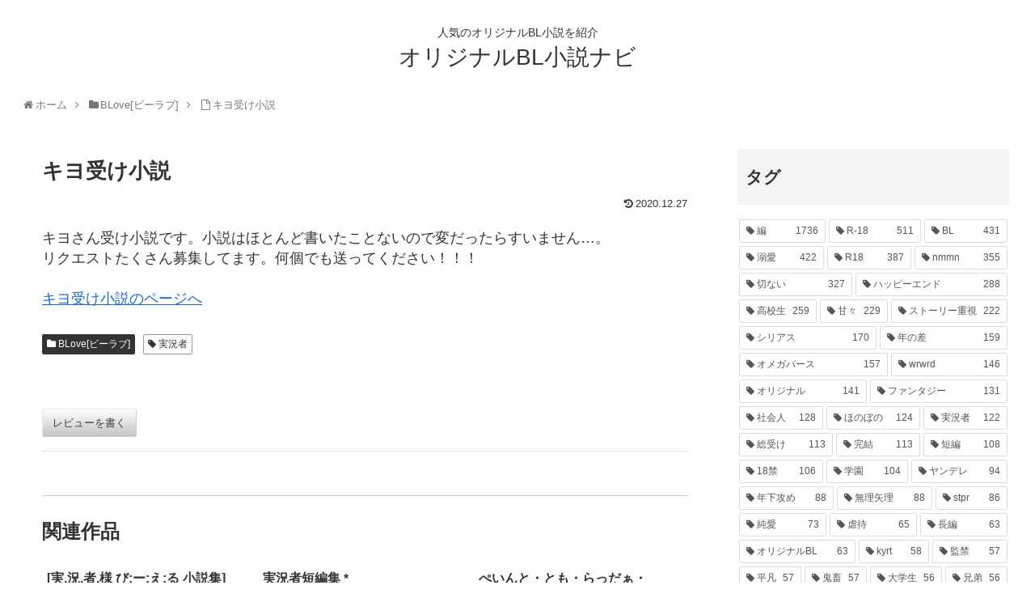

--- FILE ---
content_type: text/html; charset=UTF-8
request_url: https://blnavi.com/blove/1603/
body_size: 105776
content:
<!doctype html>
<html lang="ja">

<head>
  
  
<meta charset="utf-8">

<meta http-equiv="X-UA-Compatible" content="IE=edge">

<meta name="HandheldFriendly" content="True">
<meta name="MobileOptimized" content="320">
<meta name="viewport" content="width=device-width, initial-scale=1"/>



<title>キヨ受け小説 | オリジナルBL小説ナビ</title>

<!-- All in One SEO Pack 3.3.3 によって Michael Torbert の Semper Fi Web Designob_start_detected [-1,-1] -->
<script type="application/ld+json" class="aioseop-schema">{"@context":"https://schema.org","@graph":[{"@type":"Organization","@id":"https://blnavi.com/#organization","url":"https://blnavi.com/","name":"\u30aa\u30ea\u30b8\u30ca\u30ebBL\u5c0f\u8aac\u30ca\u30d3","sameAs":[]},{"@type":"WebSite","@id":"https://blnavi.com/#website","url":"https://blnavi.com/","name":"\u30aa\u30ea\u30b8\u30ca\u30ebBL\u5c0f\u8aac\u30ca\u30d3","publisher":{"@id":"https://blnavi.com/#organization"}},{"@type":"WebPage","@id":"https://blnavi.com/blove/1603/#webpage","url":"https://blnavi.com/blove/1603/","inLanguage":"ja","name":"\u30ad\u30e8\u53d7\u3051\u5c0f\u8aac","isPartOf":{"@id":"https://blnavi.com/#website"},"datePublished":"2020-12-27T02:46:50+09:00","dateModified":"-0001-11-30T00:00:00+09:18","description":"\u30ad\u30e8\u3055\u3093\u53d7\u3051\u5c0f\u8aac\u3067\u3059\u3002\u5c0f\u8aac\u306f\u307b\u3068\u3093\u3069\u66f8\u3044\u305f\u3053\u3068\u306a\u3044\u306e\u3067\u5909\u3060\u3063\u305f\u3089\u3059\u3044\u307e\u305b\u3093\u2026\u3002\n\u30ea\u30af\u30a8\u30b9\u30c8\u305f\u304f\u3055\u3093\u52df\u96c6\u3057\u3066\u307e\u3059\u3002\u4f55\u500b\u3067\u3082\u9001\u3063\u3066\u304f\u3060\u3055\u3044\uff01\uff01\uff01"},{"@type":"Article","@id":"https://blnavi.com/blove/1603/#article","isPartOf":{"@id":"https://blnavi.com/blove/1603/#webpage"},"author":{"@id":"https://blnavi.com/author/blnovel/#author"},"headline":"\u30ad\u30e8\u53d7\u3051\u5c0f\u8aac","datePublished":"2020-12-27T02:46:50+09:00","dateModified":"-0001-11-30T00:00:00+09:18","commentCount":0,"mainEntityOfPage":{"@id":"https://blnavi.com/blove/1603/#webpage"},"publisher":{"@id":"https://blnavi.com/#organization"},"articleSection":"BLove[\u30d3\u30fc\u30e9\u30d6], \u5b9f\u6cc1\u8005"},{"@type":"Person","@id":"https://blnavi.com/author/blnovel/#author","name":"blnovel","sameAs":[],"image":{"@type":"ImageObject","@id":"https://blnavi.com/#personlogo","url":"https://secure.gravatar.com/avatar/2714e028ba09f31a44988cd846ab089a?s=96&d=mm&r=g","width":96,"height":96,"caption":"blnovel"}}]}</script>
<link rel="canonical" href="https://blnavi.com/blove/1603/" />
<!-- All in One SEO Pack -->
<link rel='dns-prefetch' href='//ajax.googleapis.com' />
<link rel='dns-prefetch' href='//cdnjs.cloudflare.com' />
<link rel='dns-prefetch' href='//www.googletagmanager.com' />
<link rel='dns-prefetch' href='//s.w.org' />
<link rel="alternate" type="application/rss+xml" title="オリジナルBL小説ナビ &raquo; フィード" href="https://blnavi.com/feed/" />
<link rel="alternate" type="application/rss+xml" title="オリジナルBL小説ナビ &raquo; コメントフィード" href="https://blnavi.com/comments/feed/" />
<link rel="alternate" type="application/rss+xml" title="オリジナルBL小説ナビ &raquo; キヨ受け小説 のコメントのフィード" href="https://blnavi.com/blove/1603/feed/" />
<link rel='stylesheet' id='wp-customer-reviews-3-frontend-css'  href='https://blnavi.com/wp-content/plugins/wp-customer-reviews/css/wp-customer-reviews-generated.css?ver=3.4.1&#038;fver=20201106110046' media='all' />
<link rel='stylesheet' id='cocoon-style-css'  href='https://blnavi.com/wp-content/themes/cocoon-master/style.css?ver=5.5.17&#038;fver=20190328024652' media='all' />
<style id='cocoon-style-inline-css'>
@media screen and (max-width:480px){.page-body{font-size:16px}}.main{width:860px}.sidebar{width:356px}@media screen and (max-width:1240px){ .wrap{width:auto}.main,.sidebar,.sidebar-left .main,.sidebar-left .sidebar{margin:0 .5%}.main{width:67%}.sidebar{padding:10px;width:30%}.entry-card-thumb{width:38%}.entry-card-content{margin-left:40%}}body::after{content:url(https://blnavi.com/wp-content/themes/cocoon-master/lib/analytics/access.php?post_id=1603&post_type=post);visibility:hidden;position:absolute;bottom:0;right:0;width:1px;height:1px;overflow:hidden} .toc-checkbox{display:none}.toc-content{visibility:hidden;  height:0;opacity:.2;transition:all .5s ease-out}.toc-checkbox:checked~.toc-content{ visibility:visible;padding-top:.6em;height:100%;opacity:1}.toc-title::after{content:'[開く]';margin-left:.5em;cursor:pointer;font-size:.8em}.toc-title:hover::after{text-decoration:underline}.toc-checkbox:checked+.toc-title::after{content:'[閉じる]'}#respond{display:none}.entry-content>*,.demo .entry-content p{line-height:1.8}.entry-content>*,.demo .entry-content p{margin-top:1.4em;margin-bottom:1.4em}.entry-content>.micro-top{margin-bottom:-1.54em}.entry-content>.micro-balloon{margin-bottom:-1.12em}.entry-content>.micro-bottom{margin-top:-1.54em}.entry-content>.micro-bottom.micro-balloon{margin-top:-1.12em;margin-bottom:1.4em}
</style>
<link rel='stylesheet' id='font-awesome-style-css'  href='https://blnavi.com/wp-content/themes/cocoon-master/webfonts/fontawesome/css/font-awesome.min.css?ver=5.5.17&#038;fver=20190328024652' media='all' />
<link rel='stylesheet' id='icomoon-style-css'  href='https://blnavi.com/wp-content/themes/cocoon-master/webfonts/icomoon/style.css?ver=5.5.17&#038;fver=20190328024652' media='all' />
<link rel='stylesheet' id='slick-theme-style-css'  href='https://blnavi.com/wp-content/themes/cocoon-master/plugins/slick/slick-theme.css?ver=5.5.17&#038;fver=20190328024652' media='all' />
<link rel='stylesheet' id='cocoon-child-style-css'  href='https://blnavi.com/wp-content/themes/cocoon-child-master/style.css?ver=5.5.17&#038;fver=20191023083843' media='all' />
<link rel='stylesheet' id='wp-block-library-css'  href='https://blnavi.com/wp-includes/css/dist/block-library/style.min.css?ver=5.5.17&#038;fver=20201106105657' media='all' />
<script src='https://ajax.googleapis.com/ajax/libs/jquery/1.12.4/jquery.min.js?ver=1.12.4' id='jquery-core-js'></script>
<script src='https://cdnjs.cloudflare.com/ajax/libs/jquery-migrate/1.4.1/jquery-migrate.min.js?ver=1.4.1' id='jquery-migrate-js'></script>
<script src='https://blnavi.com/wp-content/plugins/wp-customer-reviews/js/wp-customer-reviews.js?ver=3.4.1&#038;fver=20191017103423' id='wp-customer-reviews-3-frontend-js'></script>

<!-- Google アナリティクス スニペット (Site Kit が追加) -->
<script src='https://www.googletagmanager.com/gtag/js?id=GT-NS9RRM9' id='google_gtagjs-js' async></script>
<script id='google_gtagjs-js-after'>
window.dataLayer = window.dataLayer || [];function gtag(){dataLayer.push(arguments);}
gtag('set', 'linker', {"domains":["blnavi.com"]} );
gtag("js", new Date());
gtag("set", "developer_id.dZTNiMT", true);
gtag("config", "GT-NS9RRM9");
</script>

<!-- (ここまで) Google アナリティクス スニペット (Site Kit が追加) -->
<link rel='shortlink' href='https://blnavi.com/?p=1603' />
<meta name="generator" content="Site Kit by Google 1.105.0" /><!-- Cocoon site icon -->
<link rel="icon" href="https://blnavi.com/wp-content/themes/cocoon-master/images/site-icon32x32.png" sizes="32x32" />
<link rel="icon" href="https://blnavi.com/wp-content/themes/cocoon-master/images/site-icon192x192.png" sizes="192x192" />
<link rel="apple-touch-icon" href="https://blnavi.com/wp-content/themes/cocoon-master/images/site-icon180x180.png" />
<meta name="msapplication-TileImage" content="https://blnavi.com/wp-content/themes/cocoon-master/images/site-icon270x270.png" />
<!-- Cocoon canonical -->
<link rel="canonical" href="https://blnavi.com/blove/1603/">
<!-- Cocoon meta description -->
<meta name="description" content="キヨさん受け小説です。小説はほとんど書いたことないので変だったらすいません…。
リクエストたくさん募集してます。何個でも送ってください！！！">
<!-- Cocoon meta keywords -->
<meta name="keywords" content="BLove[ビーラブ]">
<!-- Cocoon JSON-LD -->
<script type="application/ld+json">
{
  "@context": "https://schema.org",
  "@type": "Article",
  "mainEntityOfPage":{
    "@type":"WebPage",
    "@id":"https://blnavi.com/blove/1603/"
  },
  "headline": "キヨ受け小説",
  "image": {
    "@type": "ImageObject",
    "url": "https://blnavi.com/wp-content/themes/cocoon-master/images/no-image-large.png",
    "width": 800,
    "height": 451
  },
  "datePublished": "2020-12-27T11:46:50+09:00",
  "dateModified": "2020-12-27T11:46:50+09:00",
  "author": {
    "@type": "Person",
    "name": "blnovel"
  },
  "publisher": {
    "@type": "Organization",
    "name": "オリジナルBL小説ナビ",
    "logo": {
      "@type": "ImageObject",
      "url": "https://blnavi.com/wp-content/themes/cocoon-master/images/no-amp-logo.png",
      "width": 206,
      "height": 60
    }
  },
  "description": "キヨさん受け小説です。小説はほとんど書いたことないので変だったらすいません…。
リクエストたくさん募集してます。何個でも送ってください！！！…"
}
</script>




<script>
	// document.addEventListener('DOMContentLoaded', function() {
	// 	if ('serviceWorker' in navigator) {
	// 		navigator.serviceWorker.getRegistration()
	// 			.then(registration => {
	// 				registration.unregister();
	// 		})
	// 	}
	// }, false);
</script>


	
</head>

<body class="post-template-default single single-post postid-1603 single-format-standard public-page page-body categoryid-116 tagid-1264 ff-yu-gothic fz-18px fw-400 hlt-center-logo-wrap ect-vertical-card-2-wrap rect-vartical-card-3-wrap  no-scrollable-sidebar no-scrollable-main sidebar-right mblt-slide-in author-admin mobile-button-slide-in no-mobile-sidebar no-thumbnail no-sp-snippet" itemscope itemtype="https://schema.org/WebPage">





<div id="container" class="container cf">
  
<div id="header-container" class="header-container">
  <div class="header-container-in hlt-center-logo cl-slim">
    <header id="header" class="header cf" itemscope itemtype="https://schema.org/WPHeader">

      <div id="header-in" class="header-in wrap cf" itemscope itemtype="https://schema.org/WebSite">

        
<div class="tagline" itemprop="alternativeHeadline">人気のオリジナルBL小説を紹介</div>

        <div class="logo logo-header logo-text"><a href="https://blnavi.com" class="site-name site-name-text-link" itemprop="url"><span class="site-name-text" itemprop="name about">オリジナルBL小説ナビ</span></a></div>
        
      </div>

    </header>

    <!-- Navigation -->
<nav id="navi" class="navi cf" itemscope itemtype="https://schema.org/SiteNavigationElement">
  <div id="navi-in" class="navi-in wrap cf">
          </div><!-- /#navi-in -->
</nav>
<!-- /Navigation -->
  </div><!-- /.header-container-in -->
</div><!-- /.header-container -->

  
  

  
  
  <div id="breadcrumb" class="breadcrumb breadcrumb-category sbp-main-before wrap" itemscope itemtype="https://schema.org/BreadcrumbList"><div class="breadcrumb-home" itemscope itemtype="https://schema.org/ListItem" itemprop="itemListElement"><span class="fa fa-home fa-fw"></span><a href="https://blnavi.com" itemprop="item"><span itemprop="name">ホーム</span></a><meta itemprop="position" content="1" /><span class="sp"><span class="fa fa-angle-right"></span></span></div><div class="breadcrumb-item" itemscope itemtype="https://schema.org/ListItem" itemprop="itemListElement"><span class="fa fa-folder fa-fw"></span><a href="https://blnavi.com/category/blove/" itemprop="item"><span itemprop="name">BLove[ビーラブ]</span></a><meta itemprop="position" content="2" /><span class="sp"><span class="fa fa-angle-right"></span></span></div><div class="breadcrumb-item"><span class="fa fa-file-o fa-fw"></span><span>キヨ受け小説</span></div></div><!-- /#breadcrumb -->
  
  
  <div id="content" class="content cf">

    <div id="content-in" class="content-in wrap">

        <main id="main" class="main" itemscope itemtype="https://schema.org/Blog">



<article id="post-1603" class="article post-1603 post type-post status-publish format-standard hentry category-blove-post tag-1264-post" itemscope="itemscope" itemprop="blogPost" itemtype="https://schema.org/BlogPosting">
  
      
      
      <header class="article-header entry-header">
        <h1 class="entry-title" itemprop="headline">
          キヨ受け小説        </h1>
		  
			<div style="text-align:right; font-size:1em;margin:0 ">
							</div>
		  
        
        
        <div class="eye-catch-wrap display-none">
<figure class="eye-catch" itemprop="image" itemscope itemtype="https://schema.org/ImageObject">
   <img src="https://blnavi.com/wp-content/themes/cocoon-master/screenshot.jpg" width="880" height="660" alt="">  <meta itemprop="url" content="https://blnavi.com/wp-content/themes/cocoon-master/screenshot.jpg">
  <meta itemprop="width" content="880">
  <meta itemprop="height" content="660">
  <span class="cat-label cat-label-116">BLove[ビーラブ]</span><figcaption class="eye-catch-caption">キヨさん受け小説です。小説はほとんど書いたことないので変だったらすいません…。
リクエストたくさん募集してます。何個でも送ってください！！！</figcaption></figure>
</div>

        
        <div class="date-tags">
  <span class="post-update"><time class="entry-date date published updated" datetime="2020-12-27T11:46:50+09:00" itemprop="datePublished dateModified">2020.12.27</time></span>
  </div>


         
        
        
      </header>

      <div class="entry-content cf" itemprop="mainEntityOfPage">
      <p>キヨさん受け小説です。小説はほとんど書いたことないので変だったらすいません…。<br />
リクエストたくさん募集してます。何個でも送ってください！！！</p>
<p><a href="https://blove.jp/novel/112122-%E3%82%AD%E3%83%A8%E5%8F%97%E3%81%91%E5%B0%8F%E8%AA%AC/">キヨ受け小説のページへ</a></p>
      </div>
		
			
      
      <footer class="article-footer entry-footer">

        
        
        
<div class="entry-categories-tags ctdt-one-row">
  <div class="entry-categories"><a class="cat-link cat-link-116" href="https://blnavi.com/category/blove/">BLove[ビーラブ]</a></div>
  <div class="entry-tags"><a class="tag-link tag-link-1264 border-element" href="https://blnavi.com/tag/%e5%ae%9f%e6%b3%81%e8%80%85/">実況者</a></div>
</div>
		  
		  
		  <div data-wpcr3-content="1603"><div class='wpcr3_respond_1 wpcr3_in_content' data-ajaxurl='["https:||blnavi","com|wp-admin|admin-ajax","php?action=wpcr3-ajax"]' data-on-postid='1603' data-postid='1603'><div class="wpcr3_respond_2"><div class="wpcr3_div_2"><table class="wpcr3_table_2"><tbody><tr><td colspan="2"><div class="wpcr3_leave_text">レビューを書く</div></td></tr><tr class="wpcr3_review_form_text_field"><td><label for="wpcr3_fname" class="comment-field">名前: </label></td><td><input maxlength="150" class="text-input wpcr3_required" type="text" id="wpcr3_fname" name="wpcr3_fname" value="" /></td></tr><tr class="wpcr3_review_form_text_field"><td><label for="wpcr3_ftitle" class="comment-field">タイトル: </label></td><td><input maxlength="150" class="text-input wpcr3_required" type="text" id="wpcr3_ftitle" name="wpcr3_ftitle" value="" /></td></tr><tr class="wpcr3_review_form_rating_field"><td><label for="id_wpcr3_frating" class="comment-field">評価: </label></td><td><div class="wpcr3_rating_stars"><div class="wpcr3_rating_style1"><div class="wpcr3_rating_style1_status"><div class="wpcr3_rating_style1_score"><div class="wpcr3_rating_style1_score1">1</div><div class="wpcr3_rating_style1_score2">2</div><div class="wpcr3_rating_style1_score3">3</div><div class="wpcr3_rating_style1_score4">4</div><div class="wpcr3_rating_style1_score5">5</div></div></div><div class="wpcr3_rating_style1_base wpcr3_hide"><div class="wpcr3_rating_style1_average" style="width:0%;"></div></div></div></div><input style="display:none;" type="hidden" class="wpcr3_required wpcr3_frating" id="id_wpcr3_frating" name="wpcr3_frating" /></td></tr><tr class="wpcr3_review_form_review_field_label"><td colspan="2"><label for="id_wpcr3_ftext" class="comment-field">レビュー: </label></td></tr><tr class="wpcr3_review_form_review_field_textarea"><td colspan="2"><textarea class="wpcr3_required wpcr3_ftext" id="id_wpcr3_ftext" name="wpcr3_ftext" rows="8" cols="50"></textarea></td></tr><tr><td colspan="2" class="wpcr3_check_confirm"><div class="wpcr3_clear"></div><input type="hidden" name="wpcr3_postid" value="1603" /><input type="text" class="wpcr3_fakehide wpcr3_fake_website" name="website" /><input type="text" class="wpcr3_fakehide wpcr3_fake_url" name="url" /><input type="checkbox" class="wpcr3_fakehide wpcr3_fconfirm1" name="wpcr3_fconfirm1" value="1" /><label><input type="checkbox" name="wpcr3_fconfirm2" class="wpcr3_fconfirm2" value="1" />&nbsp; チェックを入れて投稿してください。</label><input type="checkbox" class="wpcr3_fakehide wpcr3_fconfirm3" name="wpcr3_fconfirm3" checked="checked" value="1" /></td></tr><tr><td colspan="2"><div class="wpcr3_button_1 wpcr3_submit_btn">送信</div>&nbsp;&nbsp;&nbsp;&nbsp;&nbsp;<div class="wpcr3_button_1 wpcr3_cancel_btn">キャンセル</div></td></tr></tbody></table></div></div><div class="wpcr3_clear wpcr3_pb5"></div><div class="wpcr3_respond_3"><p><div class="wpcr3_button_1 wpcr3_show_btn">レビューを書く</div></p></div><div class="wpcr3_dotline"></div><div class="wpcr3_reviews_holder"><div class="wpcr3_review_item"></div></div></div></div>
        
        
        
        
        
        
        
        
        
        
        <!-- publisher設定 -->
                <div class="publisher" itemprop="publisher" itemscope itemtype="https://schema.org/Organization">
            <div itemprop="logo" itemscope itemtype="https://schema.org/ImageObject">
              <img src="https://blnavi.com/wp-content/themes/cocoon-master/images/no-amp-logo.png" width="206" height="60" alt="">
              <meta itemprop="url" content="https://blnavi.com/wp-content/themes/cocoon-master/images/no-amp-logo.png">
              <meta itemprop="width" content="206">
              <meta itemprop="height" content="60">
            </div>
            <div itemprop="name">オリジナルBL小説ナビ</div>
        </div>
      </footer>

    </article>


<div class="under-entry-content">
  <aside id="related-entries" class="related-entries rect-vartical-card rect-vartical-card-3">
  <h2 class="related-entry-heading">
    <span class="related-entry-main-heading main-caption">
      関連作品    </span>
      </h2>
  <div class="related-list">
           <a href="https://blnavi.com/blove/3918/" class="related-entry-card-wrap a-wrap border-element cf" title="[実.況.者.様 び:ー:え:る 小説集]">
<article class="related-entry-card e-card cf">

  <figure class="related-entry-card-thumb card-thumb e-card-thumb">
        <img src="https://blnavi.com/wp-content/themes/cocoon-master/images/no-image-160.png" alt="" class="no-image related-entry-card-no-image" width="160" height="90" />
        <span class="cat-label cat-label-116">BLove[ビーラブ]</span>  </figure><!-- /.related-entry-thumb -->

  <div class="related-entry-card-content card-content e-card-content">
    <h3 class="related-entry-card-title card-title e-card-title">
      [実.況.者.様 び:ー:え:る 小説集]    </h3>
        <div class="related-entry-card-snippet card-snippet e-card-snippet">
      実.況.者.様のび:ー:え:る 小説集です！

登場する実況者様は

sior・top4・wkbn・wrwrd・WT様などです！

リクエスト受け付けております！コメントでなんでもお書き下さい〜！！

[注意]
こちらの小説は、全て創作です。
実際に存在している人物とは一切関係ありません。
そしてこの小説を拡散したり、コメントで誹謗中傷を書く行為はお控え下さい。

後、この小説には作者の特殊な性癖・R18表現などが含まれますので、苦手な方は回れ右お願いします。


❀突然パスワード設定失礼します！
パスワードはＢＬ界の有名数字3桁です！    </div>
        <div class="related-entry-card-meta card-meta e-card-meta">
      <div class="related-entry-card-info e-card-info">
                              </div>
    </div>

  </div><!-- /.related-entry-card-content -->



</article><!-- /.related-entry-card -->
</a><!-- /.related-entry-card-wrap -->
       <a href="https://blnavi.com/blove/2582/" class="related-entry-card-wrap a-wrap border-element cf" title="実況者短編集 *">
<article class="related-entry-card e-card cf">

  <figure class="related-entry-card-thumb card-thumb e-card-thumb">
        <img src="https://blnavi.com/wp-content/themes/cocoon-master/images/no-image-160.png" alt="" class="no-image related-entry-card-no-image" width="160" height="90" />
        <span class="cat-label cat-label-116">BLove[ビーラブ]</span>  </figure><!-- /.related-entry-thumb -->

  <div class="related-entry-card-content card-content e-card-content">
    <h3 class="related-entry-card-title card-title e-card-title">
      実況者短編集 *    </h3>
        <div class="related-entry-card-snippet card-snippet e-card-snippet">
      自由きままに更新します 、...
処女作です、お許しを、....
 

主に、最終兵器俺達をメインとしてかきます
ヒラは絶対的受けでかかせていただきます 。、
リクエスト等があれば、かかせていただきます、、

キヨヒラ 、フジヒラ  、
この2つのCPを主にかかせていただきます 。
リクエストがあれば、他のもかかせていただきます


R18が、でてくるかもしれませんが、
お許しください、、。



たまに、レトさん、かく、、かも？（


主の自由気ままな作品達を、ご覧あれ 。    </div>
        <div class="related-entry-card-meta card-meta e-card-meta">
      <div class="related-entry-card-info e-card-info">
                              </div>
    </div>

  </div><!-- /.related-entry-card-content -->



</article><!-- /.related-entry-card -->
</a><!-- /.related-entry-card-wrap -->
       <a href="https://blnavi.com/blove/1775/" class="related-entry-card-wrap a-wrap border-element cf" title="ぺいんと・とも・らっだぁ・Broooockの総受け集！">
<article class="related-entry-card e-card cf">

  <figure class="related-entry-card-thumb card-thumb e-card-thumb">
        <img src="https://blnavi.com/wp-content/themes/cocoon-master/images/no-image-160.png" alt="" class="no-image related-entry-card-no-image" width="160" height="90" />
        <span class="cat-label cat-label-116">BLove[ビーラブ]</span>  </figure><!-- /.related-entry-thumb -->

  <div class="related-entry-card-content card-content e-card-content">
    <h3 class="related-entry-card-title card-title e-card-title">
      ぺいんと・とも・らっだぁ・Broooockの総受け集！    </h3>
        <div class="related-entry-card-snippet card-snippet e-card-snippet">
      マイクラ日常zのぺいんとさん
あかがみんクラフトのともさん
らっだぁ運営のらっだぁさん
ワイテルズさんのBroooockさん

各自の総受け集です！

リクエストの場合は

○○×ぺいんと・とも・らっだぁ・Broooock

っと言う風にリクエスト下さいね！
それ(*´∇`)ﾉ ではでは～


コメントの方で鍵付きにした方がいいですよっと言う助言を貰いましたので鍵付きにしました。

パスワードはコピーからでお願いします。


Password→Pjmtdqdpd5k567665


他の他作品もパスワードを入れておきますが、全て同じなのでまた他のも見たいっと言う方はパスコードの方からでお願いします。
なお、オリジナル系統とコラボの方はパスワードを付けないです。
その他の方でパスワードを付けます。ご了承くださいm(_ _)m    </div>
        <div class="related-entry-card-meta card-meta e-card-meta">
      <div class="related-entry-card-info e-card-info">
                              </div>
    </div>

  </div><!-- /.related-entry-card-content -->



</article><!-- /.related-entry-card -->
</a><!-- /.related-entry-card-wrap -->
       <a href="https://blnavi.com/blove/2324/" class="related-entry-card-wrap a-wrap border-element cf" title="実況者様 色々つめてみた〜！">
<article class="related-entry-card e-card cf">

  <figure class="related-entry-card-thumb card-thumb e-card-thumb">
        <img src="https://blnavi.com/wp-content/themes/cocoon-master/images/no-image-160.png" alt="" class="no-image related-entry-card-no-image" width="160" height="90" />
        <span class="cat-label cat-label-116">BLove[ビーラブ]</span>  </figure><!-- /.related-entry-thumb -->

  <div class="related-entry-card-content card-content e-card-content">
    <h3 class="related-entry-card-title card-title e-card-title">
      実況者様 色々つめてみた〜！    </h3>
        <div class="related-entry-card-snippet card-snippet e-card-snippet">
      はい！どーもこんにちは（✩ѡ✩）&gt;♥♥♥…
紫文（むらさきあや）です！

今回記念すべき初投稿です☆

題の通り実況者様色々つめました！
と言うか詰めていく予定です！！

ky×fj多いかも笑笑

更新頻度バラバラですがお付き合い頂ければ
幸いですっ！

Rぽいのには※がつきます！    </div>
        <div class="related-entry-card-meta card-meta e-card-meta">
      <div class="related-entry-card-info e-card-info">
                              </div>
    </div>

  </div><!-- /.related-entry-card-content -->



</article><!-- /.related-entry-card -->
</a><!-- /.related-entry-card-wrap -->
       <a href="https://blnavi.com/blove/3679/" class="related-entry-card-wrap a-wrap border-element cf" title="実況者様･歌い手様の８０１">
<article class="related-entry-card e-card cf">

  <figure class="related-entry-card-thumb card-thumb e-card-thumb">
        <img src="https://blnavi.com/wp-content/themes/cocoon-master/images/no-image-160.png" alt="" class="no-image related-entry-card-no-image" width="160" height="90" />
        <span class="cat-label cat-label-116">BLove[ビーラブ]</span>  </figure><!-- /.related-entry-thumb -->

  <div class="related-entry-card-content card-content e-card-content">
    <h3 class="related-entry-card-title card-title e-card-title">
      実況者様･歌い手様の８０１    </h3>
        <div class="related-entry-card-snippet card-snippet e-card-snippet">
      亀更新。
実況者、歌い手様のびーえるになってます。

･ワイテルズ
･ぴくとはうす
･我々だ
･ら運営
･実況者ねが本拠地
･浦島坂田船


パスワード&gt;&gt;ＷＴのチャンネル開設日(４)ｗｒｗｒの建国記念日(４)

計８桁の数字です。    </div>
        <div class="related-entry-card-meta card-meta e-card-meta">
      <div class="related-entry-card-info e-card-info">
                              </div>
    </div>

  </div><!-- /.related-entry-card-content -->



</article><!-- /.related-entry-card -->
</a><!-- /.related-entry-card-wrap -->
       <a href="https://blnavi.com/blove/3218/" class="related-entry-card-wrap a-wrap border-element cf" title="とある聖夜の小説(R18あり)">
<article class="related-entry-card e-card cf">

  <figure class="related-entry-card-thumb card-thumb e-card-thumb">
        <img src="https://blnavi.com/wp-content/themes/cocoon-master/images/no-image-160.png" alt="" class="no-image related-entry-card-no-image" width="160" height="90" />
        <span class="cat-label cat-label-116">BLove[ビーラブ]</span>  </figure><!-- /.related-entry-thumb -->

  <div class="related-entry-card-content card-content e-card-content">
    <h3 class="related-entry-card-title card-title e-card-title">
      とある聖夜の小説(R18あり)    </h3>
        <div class="related-entry-card-snippet card-snippet e-card-snippet">
      Twitter→→→mona020412

某イケメン看守と囚人のグループの短編集です。

上の方は駄文すぎるから初めて読む人は下から読んだ方がいいと思います。いやむしろ読んでください。

基本雑食なのでなんでも書きますが、推しｶﾌﾟは緑赤、リーダー組、二人三脚なので多くなると思います。

とりあえず星とハートを押してください。後悔はさせないつもりです。

「ではっ、どうぞ！」    </div>
        <div class="related-entry-card-meta card-meta e-card-meta">
      <div class="related-entry-card-info e-card-info">
                              </div>
    </div>

  </div><!-- /.related-entry-card-content -->



</article><!-- /.related-entry-card -->
</a><!-- /.related-entry-card-wrap -->
       <a href="https://blnavi.com/blove/1609/" class="related-entry-card-wrap a-wrap border-element cf" title="生徒会長fj×不良ky">
<article class="related-entry-card e-card cf">

  <figure class="related-entry-card-thumb card-thumb e-card-thumb">
        <img src="https://blnavi.com/wp-content/themes/cocoon-master/images/no-image-160.png" alt="" class="no-image related-entry-card-no-image" width="160" height="90" />
        <span class="cat-label cat-label-116">BLove[ビーラブ]</span>  </figure><!-- /.related-entry-thumb -->

  <div class="related-entry-card-content card-content e-card-content">
    <h3 class="related-entry-card-title card-title e-card-title">
      生徒会長fj×不良ky    </h3>
        <div class="related-entry-card-snippet card-snippet e-card-snippet">
      実況者創作ですので、苦手な方はブラウザバックを。


内容はタイトル通りです。
割とありがちな設定だと思われますので、被っていたらすみません。
暴力表現や性交描写は普通にでてきますのでご注意を。


ky受け大好きなんでもどんとこい！な方のみお進みくださいませ。    </div>
        <div class="related-entry-card-meta card-meta e-card-meta">
      <div class="related-entry-card-info e-card-info">
                              </div>
    </div>

  </div><!-- /.related-entry-card-content -->



</article><!-- /.related-entry-card -->
</a><!-- /.related-entry-card-wrap -->
       <a href="https://blnavi.com/blove/3910/" class="related-entry-card-wrap a-wrap border-element cf" title="【usfj】あなたの左側。">
<article class="related-entry-card e-card cf">

  <figure class="related-entry-card-thumb card-thumb e-card-thumb">
        <img src="https://blnavi.com/wp-content/themes/cocoon-master/images/no-image-160.png" alt="" class="no-image related-entry-card-no-image" width="160" height="90" />
        <span class="cat-label cat-label-116">BLove[ビーラブ]</span>  </figure><!-- /.related-entry-thumb -->

  <div class="related-entry-card-content card-content e-card-content">
    <h3 class="related-entry-card-title card-title e-card-title">
      【usfj】あなたの左側。    </h3>
        <div class="related-entry-card-snippet card-snippet e-card-snippet">
      この小説は、実在するゲーム実ｼ兄者様の名前をお借りしたものとなっております。(R表現有)

nmmn、801等の意味がわからない方は、ブラウザバックを推奨しています。

⚠実際の実ｼ兄者様とは一切関係がありません
⚠他サイトへのURL等の転載を禁止します。

ーー


お好みに合うかは分かりませんが、当方5つ目の執筆作品です。

“白い箱”で長い間監禁されているフジと、監禁している牛…。

牛fjがメインです。

リクエストもお受けしていますので、

短編集( https://blove.jp/novel/190796-%E3%80%90%E7%9F%AD%E7%B7%A8%E9%9B%86%E3%80%91%E5%90%9B%E3%81%8B%E3%82%89%E8%B2%B0%E3%81%86%E3%82%82%E3%81%AE%E3%80%81%E3%81%9D%E3%82%8C%E3%81%AF%E5%85%A8%E3%81%A6%E3%80%8C%E6%84%9B%E3%80%8D/ ) の方に、
書いて欲しいCPと軽いシチュエーション(なくても◎)をお書き込みください。

基本的に毎日お昼11時30分~12時更新。

では、ごゆっくりご堪能下さい。    </div>
        <div class="related-entry-card-meta card-meta e-card-meta">
      <div class="related-entry-card-info e-card-info">
                              </div>
    </div>

  </div><!-- /.related-entry-card-content -->



</article><!-- /.related-entry-card -->
</a><!-- /.related-entry-card-wrap -->
       <a href="https://blnavi.com/blove/1863/" class="related-entry-card-wrap a-wrap border-element cf" title="君だけは離さない">
<article class="related-entry-card e-card cf">

  <figure class="related-entry-card-thumb card-thumb e-card-thumb">
        <img src="https://blnavi.com/wp-content/themes/cocoon-master/images/no-image-160.png" alt="" class="no-image related-entry-card-no-image" width="160" height="90" />
        <span class="cat-label cat-label-116">BLove[ビーラブ]</span>  </figure><!-- /.related-entry-thumb -->

  <div class="related-entry-card-content card-content e-card-content">
    <h3 class="related-entry-card-title card-title e-card-title">
      君だけは離さない    </h3>
        <div class="related-entry-card-snippet card-snippet e-card-snippet">
      ただ貴方と幸せになりたかった。

それだけの事だった。


運命とは突然で偶然で必然なのだ。

僕らはセイには逆らえない。




━━━━━━━━━━━━━━━

こちら  nmmn   オメガバース×浮気   設定です


kyfj   usrt   kyrt


キヨα   フジβ   牛沢β    レトルトΩ    </div>
        <div class="related-entry-card-meta card-meta e-card-meta">
      <div class="related-entry-card-info e-card-info">
                              </div>
    </div>

  </div><!-- /.related-entry-card-content -->



</article><!-- /.related-entry-card -->
</a><!-- /.related-entry-card-wrap -->
       <a href="https://blnavi.com/blove/3511/" class="related-entry-card-wrap a-wrap border-element cf" title="歌い手&amp;実況者小説">
<article class="related-entry-card e-card cf">

  <figure class="related-entry-card-thumb card-thumb e-card-thumb">
        <img src="https://blnavi.com/wp-content/themes/cocoon-master/images/no-image-160.png" alt="" class="no-image related-entry-card-no-image" width="160" height="90" />
        <span class="cat-label cat-label-116">BLove[ビーラブ]</span>  </figure><!-- /.related-entry-thumb -->

  <div class="related-entry-card-content card-content e-card-content">
    <h3 class="related-entry-card-title card-title e-card-title">
      歌い手&amp;実況者小説    </h3>
        <div class="related-entry-card-snippet card-snippet e-card-snippet">
      大体は、あかがみんクラフト/日常組/あしあと/浦島坂田船/そらまふ/すとぷり等を書いて行きますヾ(*´∀｀*)ﾉ

リクエストとかくれると発狂して喜びます(๑╹ω╹)
ですがリクエストが来ても、そのリクエスト通りに書きますが、満足していただけるかどうか分かりません＿|＼○ ＿

※注意事項※
・亀更新
・文才能力皆無
・オリジナル人物
・BLじゃないのも混ざる
・キスしかあんまり書かない…etc.....たまにシてるのも書きます↩︎シてる所を書くのはめちゃめちゃレアですw
・watoさんの方言、浦島坂田船の関西弁？がよく分かりません(仮にも関西人なのになぁw)
⤴︎がいい人だけ見て下さい…w    </div>
        <div class="related-entry-card-meta card-meta e-card-meta">
      <div class="related-entry-card-info e-card-info">
                              </div>
    </div>

  </div><!-- /.related-entry-card-content -->



</article><!-- /.related-entry-card -->
</a><!-- /.related-entry-card-wrap -->
  
    </div>
</aside>

  
  
  
  <!-- comment area -->
<div id="comment-area" class="comment-area">
  <section class="comment-list">
    <h2 id="comments" class="comment-title">
      コメント          </h2>

      </section>
  <aside class="comment-form">      <button id="comment-reply-btn" class="comment-btn key-btn">コメントを書き込む</button>
    	<div id="respond" class="comment-respond">
		<h3 id="reply-title" class="comment-reply-title">コメントをどうぞ <small><a rel="nofollow" id="cancel-comment-reply-link" href="/blove/1603/#respond" style="display:none;">コメントをキャンセル</a></small></h3><form action="https://blnavi.com/wp-comments-post.php" method="post" id="commentform" class="comment-form"><p class="comment-notes"><span id="email-notes">メールアドレスが公開されることはありません。</span> <span class="required">*</span> が付いている欄は必須項目です</p><p class="comment-form-comment"><label for="comment">コメント</label> <textarea id="comment" name="comment" cols="45" rows="8" maxlength="65525" required="required"></textarea></p><p class="comment-form-author"><label for="author">名前 <span class="required">*</span></label> <input id="author" name="author" type="text" value="" size="30" maxlength="245" required='required' /></p>
<p class="comment-form-email"><label for="email">メール <span class="required">*</span></label> <input id="email" name="email" type="text" value="" size="30" maxlength="100" aria-describedby="email-notes" required='required' /></p>
<p class="comment-form-url"><label for="url">サイト</label> <input id="url" name="url" type="text" value="" size="30" maxlength="200" /></p>
<p class="comment-form-cookies-consent"><input id="wp-comment-cookies-consent" name="wp-comment-cookies-consent" type="checkbox" value="yes" /> <label for="wp-comment-cookies-consent">次回のコメントで使用するためブラウザーに自分の名前、メールアドレス、サイトを保存する。</label></p>
<p class="form-submit"><input name="submit" type="submit" id="submit" class="submit" value="コメントを送信" /> <input type='hidden' name='comment_post_ID' value='1603' id='comment_post_ID' />
<input type='hidden' name='comment_parent' id='comment_parent' value='0' />
</p><p style="display: none;"><input type="hidden" id="akismet_comment_nonce" name="akismet_comment_nonce" value="866a766541" /></p><p style="display: none;"><input type="hidden" id="ak_js" name="ak_js" value="92"/></p></form>	</div><!-- #respond -->
	</aside></div><!-- /.comment area -->


  
</div>



          </main>

        <div id="sidebar" class="sidebar nwa cf" role="complementary">

  
	<aside id="tag_cloud-5" class="widget widget-sidebar widget-sidebar-standard widget_tag_cloud"><h3 class="widget-sidebar-title widget-title">タグ</h3><div class="tagcloud"><a href="https://blnavi.com/tag/%e7%b7%a8/" class="tag-cloud-link tag-link-1220 tag-link-position-1" aria-label="編 (1,736個の項目)"><span class="tag-caption">編</span><span class="tag-link-count">1736</span></a>
<a href="https://blnavi.com/tag/r-18/" class="tag-cloud-link tag-link-740 tag-link-position-2" aria-label="R-18 (511個の項目)"><span class="tag-caption">R-18</span><span class="tag-link-count">511</span></a>
<a href="https://blnavi.com/tag/bl/" class="tag-cloud-link tag-link-11 tag-link-position-3" aria-label="BL (431個の項目)"><span class="tag-caption">BL</span><span class="tag-link-count">431</span></a>
<a href="https://blnavi.com/tag/%e6%ba%ba%e6%84%9b/" class="tag-cloud-link tag-link-40 tag-link-position-4" aria-label="溺愛 (422個の項目)"><span class="tag-caption">溺愛</span><span class="tag-link-count">422</span></a>
<a href="https://blnavi.com/tag/r18/" class="tag-cloud-link tag-link-48 tag-link-position-5" aria-label="R18 (387個の項目)"><span class="tag-caption">R18</span><span class="tag-link-count">387</span></a>
<a href="https://blnavi.com/tag/nmmn/" class="tag-cloud-link tag-link-1228 tag-link-position-6" aria-label="nmmn (355個の項目)"><span class="tag-caption">nmmn</span><span class="tag-link-count">355</span></a>
<a href="https://blnavi.com/tag/%e5%88%87%e3%81%aa%e3%81%84/" class="tag-cloud-link tag-link-43 tag-link-position-7" aria-label="切ない (327個の項目)"><span class="tag-caption">切ない</span><span class="tag-link-count">327</span></a>
<a href="https://blnavi.com/tag/%e3%83%8f%e3%83%83%e3%83%94%e3%83%bc%e3%82%a8%e3%83%b3%e3%83%89/" class="tag-cloud-link tag-link-17 tag-link-position-8" aria-label="ハッピーエンド (288個の項目)"><span class="tag-caption">ハッピーエンド</span><span class="tag-link-count">288</span></a>
<a href="https://blnavi.com/tag/%e9%ab%98%e6%a0%a1%e7%94%9f/" class="tag-cloud-link tag-link-49 tag-link-position-9" aria-label="高校生 (259個の項目)"><span class="tag-caption">高校生</span><span class="tag-link-count">259</span></a>
<a href="https://blnavi.com/tag/%e7%94%98%e3%80%85/" class="tag-cloud-link tag-link-41 tag-link-position-10" aria-label="甘々 (229個の項目)"><span class="tag-caption">甘々</span><span class="tag-link-count">229</span></a>
<a href="https://blnavi.com/tag/%e3%82%b9%e3%83%88%e3%83%bc%e3%83%aa%e3%83%bc%e9%87%8d%e8%a6%96/" class="tag-cloud-link tag-link-151 tag-link-position-11" aria-label="ストーリー重視 (222個の項目)"><span class="tag-caption">ストーリー重視</span><span class="tag-link-count">222</span></a>
<a href="https://blnavi.com/tag/%e3%82%b7%e3%83%aa%e3%82%a2%e3%82%b9/" class="tag-cloud-link tag-link-27 tag-link-position-12" aria-label="シリアス (170個の項目)"><span class="tag-caption">シリアス</span><span class="tag-link-count">170</span></a>
<a href="https://blnavi.com/tag/%e5%b9%b4%e3%81%ae%e5%b7%ae/" class="tag-cloud-link tag-link-74 tag-link-position-13" aria-label="年の差 (159個の項目)"><span class="tag-caption">年の差</span><span class="tag-link-count">159</span></a>
<a href="https://blnavi.com/tag/%e3%82%aa%e3%83%a1%e3%82%ac%e3%83%90%e3%83%bc%e3%82%b9/" class="tag-cloud-link tag-link-136 tag-link-position-14" aria-label="オメガバース (157個の項目)"><span class="tag-caption">オメガバース</span><span class="tag-link-count">157</span></a>
<a href="https://blnavi.com/tag/wrwrd/" class="tag-cloud-link tag-link-1332 tag-link-position-15" aria-label="wrwrd (146個の項目)"><span class="tag-caption">wrwrd</span><span class="tag-link-count">146</span></a>
<a href="https://blnavi.com/tag/%e3%82%aa%e3%83%aa%e3%82%b8%e3%83%8a%e3%83%ab/" class="tag-cloud-link tag-link-1233 tag-link-position-16" aria-label="オリジナル (141個の項目)"><span class="tag-caption">オリジナル</span><span class="tag-link-count">141</span></a>
<a href="https://blnavi.com/tag/%e3%83%95%e3%82%a1%e3%83%b3%e3%82%bf%e3%82%b8%e3%83%bc/" class="tag-cloud-link tag-link-9 tag-link-position-17" aria-label="ファンタジー (131個の項目)"><span class="tag-caption">ファンタジー</span><span class="tag-link-count">131</span></a>
<a href="https://blnavi.com/tag/%e7%a4%be%e4%bc%9a%e4%ba%ba/" class="tag-cloud-link tag-link-77 tag-link-position-18" aria-label="社会人 (128個の項目)"><span class="tag-caption">社会人</span><span class="tag-link-count">128</span></a>
<a href="https://blnavi.com/tag/%e3%81%bb%e3%81%ae%e3%81%bc%e3%81%ae/" class="tag-cloud-link tag-link-44 tag-link-position-19" aria-label="ほのぼの (124個の項目)"><span class="tag-caption">ほのぼの</span><span class="tag-link-count">124</span></a>
<a href="https://blnavi.com/tag/%e5%ae%9f%e6%b3%81%e8%80%85/" class="tag-cloud-link tag-link-1264 tag-link-position-20" aria-label="実況者 (122個の項目)"><span class="tag-caption">実況者</span><span class="tag-link-count">122</span></a>
<a href="https://blnavi.com/tag/%e7%b7%8f%e5%8f%97%e3%81%91/" class="tag-cloud-link tag-link-91 tag-link-position-21" aria-label="総受け (113個の項目)"><span class="tag-caption">総受け</span><span class="tag-link-count">113</span></a>
<a href="https://blnavi.com/tag/%e5%ae%8c%e7%b5%90/" class="tag-cloud-link tag-link-126 tag-link-position-22" aria-label="完結 (113個の項目)"><span class="tag-caption">完結</span><span class="tag-link-count">113</span></a>
<a href="https://blnavi.com/tag/%e7%9f%ad%e7%b7%a8/" class="tag-cloud-link tag-link-236 tag-link-position-23" aria-label="短編 (108個の項目)"><span class="tag-caption">短編</span><span class="tag-link-count">108</span></a>
<a href="https://blnavi.com/tag/18%e7%a6%81/" class="tag-cloud-link tag-link-1232 tag-link-position-24" aria-label="18禁 (106個の項目)"><span class="tag-caption">18禁</span><span class="tag-link-count">106</span></a>
<a href="https://blnavi.com/tag/%e5%ad%a6%e5%9c%92/" class="tag-cloud-link tag-link-25 tag-link-position-25" aria-label="学園 (104個の項目)"><span class="tag-caption">学園</span><span class="tag-link-count">104</span></a>
<a href="https://blnavi.com/tag/%e3%83%a4%e3%83%b3%e3%83%87%e3%83%ac/" class="tag-cloud-link tag-link-140 tag-link-position-26" aria-label="ヤンデレ (94個の項目)"><span class="tag-caption">ヤンデレ</span><span class="tag-link-count">94</span></a>
<a href="https://blnavi.com/tag/%e5%b9%b4%e4%b8%8b%e6%94%bb%e3%82%81/" class="tag-cloud-link tag-link-99 tag-link-position-27" aria-label="年下攻め (88個の項目)"><span class="tag-caption">年下攻め</span><span class="tag-link-count">88</span></a>
<a href="https://blnavi.com/tag/%e7%84%a1%e7%90%86%e7%9f%a2%e7%90%86/" class="tag-cloud-link tag-link-193 tag-link-position-28" aria-label="無理矢理 (88個の項目)"><span class="tag-caption">無理矢理</span><span class="tag-link-count">88</span></a>
<a href="https://blnavi.com/tag/stpr/" class="tag-cloud-link tag-link-1229 tag-link-position-29" aria-label="stpr (86個の項目)"><span class="tag-caption">stpr</span><span class="tag-link-count">86</span></a>
<a href="https://blnavi.com/tag/%e7%b4%94%e6%84%9b/" class="tag-cloud-link tag-link-336 tag-link-position-30" aria-label="純愛 (73個の項目)"><span class="tag-caption">純愛</span><span class="tag-link-count">73</span></a>
<a href="https://blnavi.com/tag/%e8%99%90%e5%be%85/" class="tag-cloud-link tag-link-503 tag-link-position-31" aria-label="虐待 (65個の項目)"><span class="tag-caption">虐待</span><span class="tag-link-count">65</span></a>
<a href="https://blnavi.com/tag/%e9%95%b7%e7%b7%a8/" class="tag-cloud-link tag-link-117 tag-link-position-32" aria-label="長編 (63個の項目)"><span class="tag-caption">長編</span><span class="tag-link-count">63</span></a>
<a href="https://blnavi.com/tag/%e3%82%aa%e3%83%aa%e3%82%b8%e3%83%8a%e3%83%abbl/" class="tag-cloud-link tag-link-338 tag-link-position-33" aria-label="オリジナルBL (63個の項目)"><span class="tag-caption">オリジナルBL</span><span class="tag-link-count">63</span></a>
<a href="https://blnavi.com/tag/kyrt/" class="tag-cloud-link tag-link-1304 tag-link-position-34" aria-label="kyrt (58個の項目)"><span class="tag-caption">kyrt</span><span class="tag-link-count">58</span></a>
<a href="https://blnavi.com/tag/%e7%9b%a3%e7%a6%81/" class="tag-cloud-link tag-link-262 tag-link-position-35" aria-label="監禁 (57個の項目)"><span class="tag-caption">監禁</span><span class="tag-link-count">57</span></a>
<a href="https://blnavi.com/tag/%e5%b9%b3%e5%87%a1/" class="tag-cloud-link tag-link-97 tag-link-position-36" aria-label="平凡 (57個の項目)"><span class="tag-caption">平凡</span><span class="tag-link-count">57</span></a>
<a href="https://blnavi.com/tag/%e9%ac%bc%e7%95%9c/" class="tag-cloud-link tag-link-948 tag-link-position-37" aria-label="鬼畜 (57個の項目)"><span class="tag-caption">鬼畜</span><span class="tag-link-count">57</span></a>
<a href="https://blnavi.com/tag/%e5%a4%a7%e5%ad%a6%e7%94%9f/" class="tag-cloud-link tag-link-78 tag-link-position-38" aria-label="大学生 (56個の項目)"><span class="tag-caption">大学生</span><span class="tag-link-count">56</span></a>
<a href="https://blnavi.com/tag/%e5%85%84%e5%bc%9f/" class="tag-cloud-link tag-link-363 tag-link-position-39" aria-label="兄弟 (56個の項目)"><span class="tag-caption">兄弟</span><span class="tag-link-count">56</span></a>
<a href="https://blnavi.com/tag/%e3%83%a4%e3%82%af%e3%82%b6/" class="tag-cloud-link tag-link-152 tag-link-position-40" aria-label="ヤクザ (56個の項目)"><span class="tag-caption">ヤクザ</span><span class="tag-link-count">56</span></a>
<a href="https://blnavi.com/tag/%e6%96%b0%e7%9d%80%e3%80%81%e3%83%a9%e3%83%b3%e3%82%ad%e3%83%b3%e3%82%b0%e9%9d%9e%e8%a1%a8%e7%a4%ba%e8%a8%ad%e5%ae%9a%e3%81%8a%e9%a1%98%e3%81%84%e3%81%97%e3%81%be%e3%81%99/" class="tag-cloud-link tag-link-1260 tag-link-position-41" aria-label="新着、ランキング非表示設定お願いします (56個の項目)"><span class="tag-caption">新着、ランキング非表示設定お願いします</span><span class="tag-link-count">56</span></a>
<a href="https://blnavi.com/tag/%e9%81%8e%e5%8e%bb%e3%81%82%e3%82%8a/" class="tag-cloud-link tag-link-257 tag-link-position-42" aria-label="過去あり (55個の項目)"><span class="tag-caption">過去あり</span><span class="tag-link-count">55</span></a>
<a href="https://blnavi.com/tag/%e3%83%84%e3%83%b3%e3%83%87%e3%83%ac/" class="tag-cloud-link tag-link-51 tag-link-position-43" aria-label="ツンデレ (55個の項目)"><span class="tag-caption">ツンデレ</span><span class="tag-link-count">55</span></a>
<a href="https://blnavi.com/tag/%e9%ab%98%e6%a0%a1%e7%94%9fx%e9%ab%98%e6%a0%a1%e7%94%9f/" class="tag-cloud-link tag-link-339 tag-link-position-44" aria-label="高校生×高校生 (54個の項目)"><span class="tag-caption">高校生×高校生</span><span class="tag-link-count">54</span></a>
<a href="https://blnavi.com/tag/%e4%b8%89%e8%a7%92%e9%96%a2%e4%bf%82/" class="tag-cloud-link tag-link-98 tag-link-position-45" aria-label="三角関係 (53個の項目)"><span class="tag-caption">三角関係</span><span class="tag-link-count">53</span></a>
<a href="https://blnavi.com/tag/%e7%9f%ad%e7%b7%a8%e9%9b%86/" class="tag-cloud-link tag-link-602 tag-link-position-46" aria-label="短編集 (52個の項目)"><span class="tag-caption">短編集</span><span class="tag-link-count">52</span></a>
<a href="https://blnavi.com/tag/%e5%85%a8%e5%af%ae%e5%88%b6%e5%ad%a6%e5%9c%92/" class="tag-cloud-link tag-link-1378 tag-link-position-47" aria-label="全寮制学園 (50個の項目)"><span class="tag-caption">全寮制学園</span><span class="tag-link-count">50</span></a>
<a href="https://blnavi.com/tag/%e5%b9%bc%e9%a6%b4%e6%9f%93/" class="tag-cloud-link tag-link-461 tag-link-position-48" aria-label="幼馴染 (48個の項目)"><span class="tag-caption">幼馴染</span><span class="tag-link-count">48</span></a>
<a href="https://blnavi.com/tag/%e3%82%b3%e3%83%b3%e3%83%86%e3%82%b9%e3%83%88_%e4%b8%89%e8%a7%92%e9%96%a2%e4%bf%82/" class="tag-cloud-link tag-link-1316 tag-link-position-49" aria-label="コンテスト_三角関係 (47個の項目)"><span class="tag-caption">コンテスト_三角関係</span><span class="tag-link-count">47</span></a>
<a href="https://blnavi.com/tag/%e3%82%b3%e3%83%b3%e3%83%86%e3%82%b9%e3%83%88_%e4%b8%96%e7%b4%80%e6%9c%ab%e3%82%aa%e3%83%a1%e3%82%ac%e3%83%90%e3%83%bc%e3%82%b9/" class="tag-cloud-link tag-link-1367 tag-link-position-50" aria-label="コンテスト_世紀末オメガバース (47個の項目)"><span class="tag-caption">コンテスト_世紀末オメガバース</span><span class="tag-link-count">47</span></a>
<a href="https://blnavi.com/tag/%e4%b8%8d%e8%89%af/" class="tag-cloud-link tag-link-590 tag-link-position-51" aria-label="不良 (46個の項目)"><span class="tag-caption">不良</span><span class="tag-link-count">46</span></a>
<a href="https://blnavi.com/tag/%e9%bb%92%e3%83%90%e3%82%b9/" class="tag-cloud-link tag-link-1319 tag-link-position-52" aria-label="黒バス (44個の項目)"><span class="tag-caption">黒バス</span><span class="tag-link-count">44</span></a>
<a href="https://blnavi.com/tag/%e9%bb%92%e5%ad%90%e3%81%ae%e3%83%90%e3%82%b9%e3%82%b1/" class="tag-cloud-link tag-link-1320 tag-link-position-53" aria-label="黒子のバスケ (43個の項目)"><span class="tag-caption">黒子のバスケ</span><span class="tag-link-count">43</span></a>
<a href="https://blnavi.com/tag/%e5%85%a8%e5%af%ae%e5%88%b6%e7%94%b7%e5%ad%90%e6%a0%a1/" class="tag-cloud-link tag-link-452 tag-link-position-54" aria-label="全寮制男子校 (43個の項目)"><span class="tag-caption">全寮制男子校</span><span class="tag-link-count">43</span></a>
<a href="https://blnavi.com/tag/%e5%85%88%e7%94%9fx%e7%94%9f%e5%be%92/" class="tag-cloud-link tag-link-118 tag-link-position-55" aria-label="先生×生徒 (42個の項目)"><span class="tag-caption">先生×生徒</span><span class="tag-link-count">42</span></a>
<a href="https://blnavi.com/tag/%e7%be%8e%e5%bd%a2x%e5%b9%b3%e5%87%a1/" class="tag-cloud-link tag-link-33 tag-link-position-56" aria-label="美形×平凡 (41個の項目)"><span class="tag-caption">美形×平凡</span><span class="tag-link-count">41</span></a>
<a href="https://blnavi.com/tag/%e3%82%b9%e3%83%91%e3%83%80%e3%83%aa/" class="tag-cloud-link tag-link-123 tag-link-position-57" aria-label="スパダリ (41個の項目)"><span class="tag-caption">スパダリ</span><span class="tag-link-count">41</span></a>
<a href="https://blnavi.com/tag/%e6%ad%8c%e3%81%84%e6%89%8b/" class="tag-cloud-link tag-link-1482 tag-link-position-58" aria-label="歌い手 (41個の項目)"><span class="tag-caption">歌い手</span><span class="tag-link-count">41</span></a>
<a href="https://blnavi.com/tag/%e8%aa%bf%e6%95%99/" class="tag-cloud-link tag-link-255 tag-link-position-59" aria-label="調教 (40個の項目)"><span class="tag-caption">調教</span><span class="tag-link-count">40</span></a>
<a href="https://blnavi.com/tag/%e7%8e%a9%e5%85%b7/" class="tag-cloud-link tag-link-153 tag-link-position-60" aria-label="玩具 (39個の項目)"><span class="tag-caption">玩具</span><span class="tag-link-count">39</span></a></div>
</aside><aside id="search-2" class="widget widget-sidebar widget-sidebar-standard widget_search"><form class="search-box input-box" method="get" action="https://blnavi.com/">
  <input type="text" placeholder="サイト内を検索" name="s" class="search-edit" aria-label="input">
  <button type="submit" class="search-submit" role="button" aria-label="button"></button>
</form>
</aside><aside id="popular_entries-3" class="widget widget-sidebar widget-sidebar-standard widget_popular_entries"><h3 class="widget-sidebar-title widget-title">人気のBL小説</h3>  <div class="popular-entry-cards widget-entry-cards no-icon cf">
    <a href="https://blnavi.com/blove/2016/" class="popular-entry-card-link a-wrap no-1" title="シバが犬だった頃の話">
    <div class="popular-entry-card widget-entry-card e-card cf">
      <figure class="popular-entry-card-thumb widget-entry-card-thumb card-thumb">
        <img src="https://blnavi.com/wp-content/themes/cocoon-master/images/no-image-120.png" alt="" class="no-image popular-entry-card-thumb-no-image widget-entry-card-thumb-no-image" width="120" height="68" />        <span class="cat-label cat-label-116 display-none">BLove[ビーラブ]</span>      </figure><!-- /.popular-entry-card-thumb -->

      <div class="popular-entry-card-content widget-entry-card-content card-content">
        <span class="popular-entry-card-title widget-entry-card-title card-title">シバが犬だった頃の話</span>
                <div class="popular-entry-card-date widget-entry-card-date display-none">
  <span class="popular-entry-card-post-date widget-entry-card-post-date post-date">2021.01.14</span><span class="popular-entry-card-update-date widget-entry-card-update-date post-update">2021.01.14</span></div>      </div><!-- /.popular-entry-content -->
    </div><!-- /.popular-entry-card -->
  </a><!-- /.popular-entry-card-link -->

    <a href="https://blnavi.com/alphapolis/315/" class="popular-entry-card-link a-wrap no-2" title="少年治療">
    <div class="popular-entry-card widget-entry-card e-card cf">
      <figure class="popular-entry-card-thumb widget-entry-card-thumb card-thumb">
        <img src="https://blnavi.com/wp-content/themes/cocoon-master/images/no-image-120.png" alt="" class="no-image popular-entry-card-thumb-no-image widget-entry-card-thumb-no-image" width="120" height="68" />        <span class="cat-label cat-label-235 display-none">アルファポリス</span>      </figure><!-- /.popular-entry-card-thumb -->

      <div class="popular-entry-card-content widget-entry-card-content card-content">
        <span class="popular-entry-card-title widget-entry-card-title card-title">少年治療</span>
                <div class="popular-entry-card-date widget-entry-card-date display-none">
  <span class="popular-entry-card-post-date widget-entry-card-post-date post-date">2019.04.08</span><span class="popular-entry-card-update-date widget-entry-card-update-date post-update">2019.12.23</span></div>      </div><!-- /.popular-entry-content -->
    </div><!-- /.popular-entry-card -->
  </a><!-- /.popular-entry-card-link -->

    <a href="https://blnavi.com/blove/79/" class="popular-entry-card-link a-wrap no-3" title="別に嫌いじゃないんやろ？">
    <div class="popular-entry-card widget-entry-card e-card cf">
      <figure class="popular-entry-card-thumb widget-entry-card-thumb card-thumb">
        <img src="https://blnavi.com/wp-content/themes/cocoon-master/images/no-image-120.png" alt="" class="no-image popular-entry-card-thumb-no-image widget-entry-card-thumb-no-image" width="120" height="68" />        <span class="cat-label cat-label-116 display-none">BLove[ビーラブ]</span>      </figure><!-- /.popular-entry-card-thumb -->

      <div class="popular-entry-card-content widget-entry-card-content card-content">
        <span class="popular-entry-card-title widget-entry-card-title card-title">別に嫌いじゃないんやろ？</span>
                <div class="popular-entry-card-date widget-entry-card-date display-none">
  <span class="popular-entry-card-post-date widget-entry-card-post-date post-date">2019.04.03</span><span class="popular-entry-card-update-date widget-entry-card-update-date post-update">2019.12.20</span></div>      </div><!-- /.popular-entry-content -->
    </div><!-- /.popular-entry-card -->
  </a><!-- /.popular-entry-card-link -->

    <a href="https://blnavi.com/blove/1322/" class="popular-entry-card-link a-wrap no-4" title="レトさんをいじめまくる小説">
    <div class="popular-entry-card widget-entry-card e-card cf">
      <figure class="popular-entry-card-thumb widget-entry-card-thumb card-thumb">
        <img src="https://blnavi.com/wp-content/themes/cocoon-master/images/no-image-120.png" alt="" class="no-image popular-entry-card-thumb-no-image widget-entry-card-thumb-no-image" width="120" height="68" />        <span class="cat-label cat-label-116 display-none">BLove[ビーラブ]</span>      </figure><!-- /.popular-entry-card-thumb -->

      <div class="popular-entry-card-content widget-entry-card-content card-content">
        <span class="popular-entry-card-title widget-entry-card-title card-title">レトさんをいじめまくる小説</span>
                <div class="popular-entry-card-date widget-entry-card-date display-none">
  <span class="popular-entry-card-post-date widget-entry-card-post-date post-date">2020.12.15</span><span class="popular-entry-card-update-date widget-entry-card-update-date post-update">2020.12.15</span></div>      </div><!-- /.popular-entry-content -->
    </div><!-- /.popular-entry-card -->
  </a><!-- /.popular-entry-card-link -->

    <a href="https://blnavi.com/blove/726/" class="popular-entry-card-link a-wrap no-5" title="跡目、デキました！">
    <div class="popular-entry-card widget-entry-card e-card cf">
      <figure class="popular-entry-card-thumb widget-entry-card-thumb card-thumb">
        <img src="https://blnavi.com/wp-content/themes/cocoon-master/images/no-image-120.png" alt="" class="no-image popular-entry-card-thumb-no-image widget-entry-card-thumb-no-image" width="120" height="68" />        <span class="cat-label cat-label-116 display-none">BLove[ビーラブ]</span>      </figure><!-- /.popular-entry-card-thumb -->

      <div class="popular-entry-card-content widget-entry-card-content card-content">
        <span class="popular-entry-card-title widget-entry-card-title card-title">跡目、デキました！</span>
                <div class="popular-entry-card-date widget-entry-card-date display-none">
  <span class="popular-entry-card-post-date widget-entry-card-post-date post-date">2019.11.29</span><span class="popular-entry-card-update-date widget-entry-card-update-date post-update">2020.01.07</span></div>      </div><!-- /.popular-entry-content -->
    </div><!-- /.popular-entry-card -->
  </a><!-- /.popular-entry-card-link -->

    <a href="https://blnavi.com/blove/1739/" class="popular-entry-card-link a-wrap no-6" title="とある実況者さんのお話">
    <div class="popular-entry-card widget-entry-card e-card cf">
      <figure class="popular-entry-card-thumb widget-entry-card-thumb card-thumb">
        <img src="https://blnavi.com/wp-content/themes/cocoon-master/images/no-image-120.png" alt="" class="no-image popular-entry-card-thumb-no-image widget-entry-card-thumb-no-image" width="120" height="68" />        <span class="cat-label cat-label-116 display-none">BLove[ビーラブ]</span>      </figure><!-- /.popular-entry-card-thumb -->

      <div class="popular-entry-card-content widget-entry-card-content card-content">
        <span class="popular-entry-card-title widget-entry-card-title card-title">とある実況者さんのお話</span>
                <div class="popular-entry-card-date widget-entry-card-date display-none">
  <span class="popular-entry-card-post-date widget-entry-card-post-date post-date">2021.01.02</span><span class="popular-entry-card-update-date widget-entry-card-update-date post-update">2021.01.02</span></div>      </div><!-- /.popular-entry-content -->
    </div><!-- /.popular-entry-card -->
  </a><!-- /.popular-entry-card-link -->

    <a href="https://blnavi.com/blove/2088/" class="popular-entry-card-link a-wrap no-7" title="リドルを監禁しちゃうトレイ先輩のお話">
    <div class="popular-entry-card widget-entry-card e-card cf">
      <figure class="popular-entry-card-thumb widget-entry-card-thumb card-thumb">
        <img src="https://blnavi.com/wp-content/themes/cocoon-master/images/no-image-120.png" alt="" class="no-image popular-entry-card-thumb-no-image widget-entry-card-thumb-no-image" width="120" height="68" />        <span class="cat-label cat-label-116 display-none">BLove[ビーラブ]</span>      </figure><!-- /.popular-entry-card-thumb -->

      <div class="popular-entry-card-content widget-entry-card-content card-content">
        <span class="popular-entry-card-title widget-entry-card-title card-title">リドルを監禁しちゃうトレイ先輩のお話</span>
                <div class="popular-entry-card-date widget-entry-card-date display-none">
  <span class="popular-entry-card-post-date widget-entry-card-post-date post-date">2021.01.17</span><span class="popular-entry-card-update-date widget-entry-card-update-date post-update">2021.01.17</span></div>      </div><!-- /.popular-entry-content -->
    </div><!-- /.popular-entry-card -->
  </a><!-- /.popular-entry-card-link -->

    <a href="https://blnavi.com/blove/3833/" class="popular-entry-card-link a-wrap no-8" title="きみと、ゲームと、ぼくのこと。">
    <div class="popular-entry-card widget-entry-card e-card cf">
      <figure class="popular-entry-card-thumb widget-entry-card-thumb card-thumb">
        <img src="https://blnavi.com/wp-content/themes/cocoon-master/images/no-image-120.png" alt="" class="no-image popular-entry-card-thumb-no-image widget-entry-card-thumb-no-image" width="120" height="68" />        <span class="cat-label cat-label-116 display-none">BLove[ビーラブ]</span>      </figure><!-- /.popular-entry-card-thumb -->

      <div class="popular-entry-card-content widget-entry-card-content card-content">
        <span class="popular-entry-card-title widget-entry-card-title card-title">きみと、ゲームと、ぼくのこと。</span>
                <div class="popular-entry-card-date widget-entry-card-date display-none">
  <span class="popular-entry-card-post-date widget-entry-card-post-date post-date">2021.04.05</span><span class="popular-entry-card-update-date widget-entry-card-update-date post-update">2021.04.05</span></div>      </div><!-- /.popular-entry-content -->
    </div><!-- /.popular-entry-card -->
  </a><!-- /.popular-entry-card-link -->

    <a href="https://blnavi.com/blove/81/" class="popular-entry-card-link a-wrap no-9" title="冷たい春">
    <div class="popular-entry-card widget-entry-card e-card cf">
      <figure class="popular-entry-card-thumb widget-entry-card-thumb card-thumb">
        <img src="https://blnavi.com/wp-content/themes/cocoon-master/images/no-image-120.png" alt="" class="no-image popular-entry-card-thumb-no-image widget-entry-card-thumb-no-image" width="120" height="68" />        <span class="cat-label cat-label-116 display-none">BLove[ビーラブ]</span>      </figure><!-- /.popular-entry-card-thumb -->

      <div class="popular-entry-card-content widget-entry-card-content card-content">
        <span class="popular-entry-card-title widget-entry-card-title card-title">冷たい春</span>
                <div class="popular-entry-card-date widget-entry-card-date display-none">
  <span class="popular-entry-card-post-date widget-entry-card-post-date post-date">2019.04.03</span><span class="popular-entry-card-update-date widget-entry-card-update-date post-update">2019.12.20</span></div>      </div><!-- /.popular-entry-content -->
    </div><!-- /.popular-entry-card -->
  </a><!-- /.popular-entry-card-link -->

    <a href="https://blnavi.com/blove/2423/" class="popular-entry-card-link a-wrap no-10" title="いちごの国の王子様の日常">
    <div class="popular-entry-card widget-entry-card e-card cf">
      <figure class="popular-entry-card-thumb widget-entry-card-thumb card-thumb">
        <img src="https://blnavi.com/wp-content/themes/cocoon-master/images/no-image-120.png" alt="" class="no-image popular-entry-card-thumb-no-image widget-entry-card-thumb-no-image" width="120" height="68" />        <span class="cat-label cat-label-116 display-none">BLove[ビーラブ]</span>      </figure><!-- /.popular-entry-card-thumb -->

      <div class="popular-entry-card-content widget-entry-card-content card-content">
        <span class="popular-entry-card-title widget-entry-card-title card-title">いちごの国の王子様の日常</span>
                <div class="popular-entry-card-date widget-entry-card-date display-none">
  <span class="popular-entry-card-post-date widget-entry-card-post-date post-date">2021.02.01</span><span class="popular-entry-card-update-date widget-entry-card-update-date post-update">2021.02.01</span></div>      </div><!-- /.popular-entry-content -->
    </div><!-- /.popular-entry-card -->
  </a><!-- /.popular-entry-card-link -->

    </div>
</aside>      <aside id="text-2" class="widget widget-sidebar widget-sidebar-standard widget_text">			<div class="textwidget"><a rel="nofollow noopener" href="https://twitter.com/BL77476570" title="https://twitter.com/BL77476570" class="blogcard-wrap external-blogcard-wrap a-wrap cf" target="_blank">
<div class="blogcard external-blogcard eb-left cf">
<figure class="blogcard-thumbnail external-blogcard-thumbnail"><img loading="lazy" src="https://s0.wordpress.com/mshots/v1/https%3A%2F%2Ftwitter.com%2FBL77476570?w=160&#038;h=90" alt="" class="blogcard-thumb-image external-blogcard-thumb-image" width="160" height="90" /></figure>
<div class="blogcard-content external-blogcard-content">
<div class="blogcard-title external-blogcard-title">https://twitter.com/BL77476570</div>
<div class="blogcard-snipet external-blogcard-snipet"></div>
</div>
<div class="blogcard-footer external-blogcard-footer cf">
<div class="blogcard-site external-blogcard-site">
<div class="blogcard-favicon external-blogcard-favicon"><img loading="lazy" src="//www.google.com/s2/favicons?domain=twitter.com" class="blogcard-favicon-image" alt="" width="16" height="16" /></div>
<div class="blogcard-domain external-blogcard-domain">twitter.com</div>
</div>
</div>
</div>
</a>
</div>
		</aside>
  
  
</div>

      </div>

    </div>

    
    
    
    <footer id="footer" class="footer footer-container nwa" itemscope itemtype="https://schema.org/WPFooter">

      <div id="footer-in" class="footer-in wrap cf">

                  <div class="footer-widgets cf">
             <div class="footer-left">
             <aside id="custom_html-4" class="widget_text widget widget-footer-left widget_custom_html"><h3 class="widget-footer-left-title footer-title">姉妹サイト</h3><div class="textwidget custom-html-widget">&gt; <a href="https://novel-navi.com/" style="font-size: 14px; text-decoration:none; ">ネット小説ナビ</a></div></aside>             </div>
             <div class="footer-center">
                                       </div>
             <div class="footer-right">
                                       </div>
          </div>
        
                  <div class="footer-widgets-mobile cf">
             <div class="footer-mobile">
             <aside id="custom_html-6" class="widget_text widget widget-footer-mobile widget_custom_html"><h3 class="widget-footer-mobile-title footer-title">姉妹サイト</h3><div class="textwidget custom-html-widget">&gt; <a href="https://novel-navi.com/" style="font-size: 14px; text-decoration:none; ">ネット小説ナビ</a></div></aside>             </div>
          </div>
        
        
<div class="footer-bottom fdt-logo fnm-text-width cf">
  <div class="footer-bottom-logo">
    <div class="logo logo-footer logo-text"><a href="https://blnavi.com" class="site-name site-name-text-link" itemprop="url"><span class="site-name-text" itemprop="name about">オリジナルBL小説ナビ</span></a></div>  </div>

  <div class="footer-bottom-content">
     <nav id="navi-footer" class="navi-footer">
  <div id="navi-footer-in" class="navi-footer-in">
      </div>
</nav>

    <div class="source-org copyright">Copyright © 2019 オリジナルBL小説ナビ All Rights Reserved.</div>
  </div>

</div>

      </div>

    </footer>

  </div>

  <div id="go-to-top" class="go-to-top">
      <a class="go-to-top-button go-to-top-common go-to-top-hide go-to-top-button-icon-font"><span class="fa fa-angle-double-up"></span></a>
  </div>

  
  
<div class="mobile-menu-buttons">
  

  <!-- ホームボタン -->
  <div class="home-menu-button menu-button">
    <a href="https://blnavi.com" class="menu-button-in">
      <div class="home-menu-icon menu-icon"></div>
      <div class="home-menu-caption menu-caption">ホーム</div>
    </a>
  </div>

  <!-- 検索ボタン -->
      <!-- 検索ボタン -->
    <div class="search-menu-button menu-button">
      <input id="search-menu-input" type="checkbox" class="display-none">
      <label id="search-menu-open" class="menu-open menu-button-in" for="search-menu-input">
        <span class="search-menu-icon menu-icon"></span>
        <span class="search-menu-caption menu-caption">検索</span>
      </label>
      <label class="display-none" id="search-menu-close" for="search-menu-input"></label>
      <div id="search-menu-content" class="search-menu-content">
        <form class="search-box input-box" method="get" action="https://blnavi.com/">
  <input type="text" placeholder="サイト内を検索" name="s" class="search-edit" aria-label="input">
  <button type="submit" class="search-submit" role="button" aria-label="button"></button>
</form>
      </div>
    </div>
  

    <!-- トップボタン -->
  <div class="top-menu-button menu-button">
    <a class="go-to-top-common top-menu-a menu-button-in">
      <div class="top-menu-icon menu-icon"></div>
      <div class="top-menu-caption menu-caption">トップ</div>
    </a>
  </div>

    <!-- サイドバーボタン -->
    <div class="sidebar-menu-button menu-button">
      <input id="sidebar-menu-input" type="checkbox" class="display-none">
      <label id="sidebar-menu-open" class="menu-open menu-button-in" for="sidebar-menu-input">
        <span class="sidebar-menu-icon menu-icon"></span>
        <span class="sidebar-menu-caption menu-caption">サイドバー</span>
      </label>
      <label class="display-none" id="sidebar-menu-close" for="sidebar-menu-input"></label>
      <div id="sidebar-menu-content" class="sidebar-menu-content menu-content">
        <label class="sidebar-menu-close-button menu-close-button" for="sidebar-menu-input"></label>
        <div id="slide-in-sidebar" class="sidebar nwa cf" role="complementary">

  
	<aside id="slide-in-tag_cloud-5" class="widget widget-sidebar widget-sidebar-standard widget_tag_cloud"><h3 class="widget-sidebar-title widget-title">タグ</h3><div class="tagcloud"><a href="https://blnavi.com/tag/%e7%b7%a8/" class="tag-cloud-link tag-link-1220 tag-link-position-1" aria-label="編 (1,736個の項目)"><span class="tag-caption">編</span><span class="tag-link-count">1736</span></a>
<a href="https://blnavi.com/tag/r-18/" class="tag-cloud-link tag-link-740 tag-link-position-2" aria-label="R-18 (511個の項目)"><span class="tag-caption">R-18</span><span class="tag-link-count">511</span></a>
<a href="https://blnavi.com/tag/bl/" class="tag-cloud-link tag-link-11 tag-link-position-3" aria-label="BL (431個の項目)"><span class="tag-caption">BL</span><span class="tag-link-count">431</span></a>
<a href="https://blnavi.com/tag/%e6%ba%ba%e6%84%9b/" class="tag-cloud-link tag-link-40 tag-link-position-4" aria-label="溺愛 (422個の項目)"><span class="tag-caption">溺愛</span><span class="tag-link-count">422</span></a>
<a href="https://blnavi.com/tag/r18/" class="tag-cloud-link tag-link-48 tag-link-position-5" aria-label="R18 (387個の項目)"><span class="tag-caption">R18</span><span class="tag-link-count">387</span></a>
<a href="https://blnavi.com/tag/nmmn/" class="tag-cloud-link tag-link-1228 tag-link-position-6" aria-label="nmmn (355個の項目)"><span class="tag-caption">nmmn</span><span class="tag-link-count">355</span></a>
<a href="https://blnavi.com/tag/%e5%88%87%e3%81%aa%e3%81%84/" class="tag-cloud-link tag-link-43 tag-link-position-7" aria-label="切ない (327個の項目)"><span class="tag-caption">切ない</span><span class="tag-link-count">327</span></a>
<a href="https://blnavi.com/tag/%e3%83%8f%e3%83%83%e3%83%94%e3%83%bc%e3%82%a8%e3%83%b3%e3%83%89/" class="tag-cloud-link tag-link-17 tag-link-position-8" aria-label="ハッピーエンド (288個の項目)"><span class="tag-caption">ハッピーエンド</span><span class="tag-link-count">288</span></a>
<a href="https://blnavi.com/tag/%e9%ab%98%e6%a0%a1%e7%94%9f/" class="tag-cloud-link tag-link-49 tag-link-position-9" aria-label="高校生 (259個の項目)"><span class="tag-caption">高校生</span><span class="tag-link-count">259</span></a>
<a href="https://blnavi.com/tag/%e7%94%98%e3%80%85/" class="tag-cloud-link tag-link-41 tag-link-position-10" aria-label="甘々 (229個の項目)"><span class="tag-caption">甘々</span><span class="tag-link-count">229</span></a>
<a href="https://blnavi.com/tag/%e3%82%b9%e3%83%88%e3%83%bc%e3%83%aa%e3%83%bc%e9%87%8d%e8%a6%96/" class="tag-cloud-link tag-link-151 tag-link-position-11" aria-label="ストーリー重視 (222個の項目)"><span class="tag-caption">ストーリー重視</span><span class="tag-link-count">222</span></a>
<a href="https://blnavi.com/tag/%e3%82%b7%e3%83%aa%e3%82%a2%e3%82%b9/" class="tag-cloud-link tag-link-27 tag-link-position-12" aria-label="シリアス (170個の項目)"><span class="tag-caption">シリアス</span><span class="tag-link-count">170</span></a>
<a href="https://blnavi.com/tag/%e5%b9%b4%e3%81%ae%e5%b7%ae/" class="tag-cloud-link tag-link-74 tag-link-position-13" aria-label="年の差 (159個の項目)"><span class="tag-caption">年の差</span><span class="tag-link-count">159</span></a>
<a href="https://blnavi.com/tag/%e3%82%aa%e3%83%a1%e3%82%ac%e3%83%90%e3%83%bc%e3%82%b9/" class="tag-cloud-link tag-link-136 tag-link-position-14" aria-label="オメガバース (157個の項目)"><span class="tag-caption">オメガバース</span><span class="tag-link-count">157</span></a>
<a href="https://blnavi.com/tag/wrwrd/" class="tag-cloud-link tag-link-1332 tag-link-position-15" aria-label="wrwrd (146個の項目)"><span class="tag-caption">wrwrd</span><span class="tag-link-count">146</span></a>
<a href="https://blnavi.com/tag/%e3%82%aa%e3%83%aa%e3%82%b8%e3%83%8a%e3%83%ab/" class="tag-cloud-link tag-link-1233 tag-link-position-16" aria-label="オリジナル (141個の項目)"><span class="tag-caption">オリジナル</span><span class="tag-link-count">141</span></a>
<a href="https://blnavi.com/tag/%e3%83%95%e3%82%a1%e3%83%b3%e3%82%bf%e3%82%b8%e3%83%bc/" class="tag-cloud-link tag-link-9 tag-link-position-17" aria-label="ファンタジー (131個の項目)"><span class="tag-caption">ファンタジー</span><span class="tag-link-count">131</span></a>
<a href="https://blnavi.com/tag/%e7%a4%be%e4%bc%9a%e4%ba%ba/" class="tag-cloud-link tag-link-77 tag-link-position-18" aria-label="社会人 (128個の項目)"><span class="tag-caption">社会人</span><span class="tag-link-count">128</span></a>
<a href="https://blnavi.com/tag/%e3%81%bb%e3%81%ae%e3%81%bc%e3%81%ae/" class="tag-cloud-link tag-link-44 tag-link-position-19" aria-label="ほのぼの (124個の項目)"><span class="tag-caption">ほのぼの</span><span class="tag-link-count">124</span></a>
<a href="https://blnavi.com/tag/%e5%ae%9f%e6%b3%81%e8%80%85/" class="tag-cloud-link tag-link-1264 tag-link-position-20" aria-label="実況者 (122個の項目)"><span class="tag-caption">実況者</span><span class="tag-link-count">122</span></a>
<a href="https://blnavi.com/tag/%e7%b7%8f%e5%8f%97%e3%81%91/" class="tag-cloud-link tag-link-91 tag-link-position-21" aria-label="総受け (113個の項目)"><span class="tag-caption">総受け</span><span class="tag-link-count">113</span></a>
<a href="https://blnavi.com/tag/%e5%ae%8c%e7%b5%90/" class="tag-cloud-link tag-link-126 tag-link-position-22" aria-label="完結 (113個の項目)"><span class="tag-caption">完結</span><span class="tag-link-count">113</span></a>
<a href="https://blnavi.com/tag/%e7%9f%ad%e7%b7%a8/" class="tag-cloud-link tag-link-236 tag-link-position-23" aria-label="短編 (108個の項目)"><span class="tag-caption">短編</span><span class="tag-link-count">108</span></a>
<a href="https://blnavi.com/tag/18%e7%a6%81/" class="tag-cloud-link tag-link-1232 tag-link-position-24" aria-label="18禁 (106個の項目)"><span class="tag-caption">18禁</span><span class="tag-link-count">106</span></a>
<a href="https://blnavi.com/tag/%e5%ad%a6%e5%9c%92/" class="tag-cloud-link tag-link-25 tag-link-position-25" aria-label="学園 (104個の項目)"><span class="tag-caption">学園</span><span class="tag-link-count">104</span></a>
<a href="https://blnavi.com/tag/%e3%83%a4%e3%83%b3%e3%83%87%e3%83%ac/" class="tag-cloud-link tag-link-140 tag-link-position-26" aria-label="ヤンデレ (94個の項目)"><span class="tag-caption">ヤンデレ</span><span class="tag-link-count">94</span></a>
<a href="https://blnavi.com/tag/%e5%b9%b4%e4%b8%8b%e6%94%bb%e3%82%81/" class="tag-cloud-link tag-link-99 tag-link-position-27" aria-label="年下攻め (88個の項目)"><span class="tag-caption">年下攻め</span><span class="tag-link-count">88</span></a>
<a href="https://blnavi.com/tag/%e7%84%a1%e7%90%86%e7%9f%a2%e7%90%86/" class="tag-cloud-link tag-link-193 tag-link-position-28" aria-label="無理矢理 (88個の項目)"><span class="tag-caption">無理矢理</span><span class="tag-link-count">88</span></a>
<a href="https://blnavi.com/tag/stpr/" class="tag-cloud-link tag-link-1229 tag-link-position-29" aria-label="stpr (86個の項目)"><span class="tag-caption">stpr</span><span class="tag-link-count">86</span></a>
<a href="https://blnavi.com/tag/%e7%b4%94%e6%84%9b/" class="tag-cloud-link tag-link-336 tag-link-position-30" aria-label="純愛 (73個の項目)"><span class="tag-caption">純愛</span><span class="tag-link-count">73</span></a>
<a href="https://blnavi.com/tag/%e8%99%90%e5%be%85/" class="tag-cloud-link tag-link-503 tag-link-position-31" aria-label="虐待 (65個の項目)"><span class="tag-caption">虐待</span><span class="tag-link-count">65</span></a>
<a href="https://blnavi.com/tag/%e9%95%b7%e7%b7%a8/" class="tag-cloud-link tag-link-117 tag-link-position-32" aria-label="長編 (63個の項目)"><span class="tag-caption">長編</span><span class="tag-link-count">63</span></a>
<a href="https://blnavi.com/tag/%e3%82%aa%e3%83%aa%e3%82%b8%e3%83%8a%e3%83%abbl/" class="tag-cloud-link tag-link-338 tag-link-position-33" aria-label="オリジナルBL (63個の項目)"><span class="tag-caption">オリジナルBL</span><span class="tag-link-count">63</span></a>
<a href="https://blnavi.com/tag/kyrt/" class="tag-cloud-link tag-link-1304 tag-link-position-34" aria-label="kyrt (58個の項目)"><span class="tag-caption">kyrt</span><span class="tag-link-count">58</span></a>
<a href="https://blnavi.com/tag/%e7%9b%a3%e7%a6%81/" class="tag-cloud-link tag-link-262 tag-link-position-35" aria-label="監禁 (57個の項目)"><span class="tag-caption">監禁</span><span class="tag-link-count">57</span></a>
<a href="https://blnavi.com/tag/%e5%b9%b3%e5%87%a1/" class="tag-cloud-link tag-link-97 tag-link-position-36" aria-label="平凡 (57個の項目)"><span class="tag-caption">平凡</span><span class="tag-link-count">57</span></a>
<a href="https://blnavi.com/tag/%e9%ac%bc%e7%95%9c/" class="tag-cloud-link tag-link-948 tag-link-position-37" aria-label="鬼畜 (57個の項目)"><span class="tag-caption">鬼畜</span><span class="tag-link-count">57</span></a>
<a href="https://blnavi.com/tag/%e5%a4%a7%e5%ad%a6%e7%94%9f/" class="tag-cloud-link tag-link-78 tag-link-position-38" aria-label="大学生 (56個の項目)"><span class="tag-caption">大学生</span><span class="tag-link-count">56</span></a>
<a href="https://blnavi.com/tag/%e5%85%84%e5%bc%9f/" class="tag-cloud-link tag-link-363 tag-link-position-39" aria-label="兄弟 (56個の項目)"><span class="tag-caption">兄弟</span><span class="tag-link-count">56</span></a>
<a href="https://blnavi.com/tag/%e3%83%a4%e3%82%af%e3%82%b6/" class="tag-cloud-link tag-link-152 tag-link-position-40" aria-label="ヤクザ (56個の項目)"><span class="tag-caption">ヤクザ</span><span class="tag-link-count">56</span></a>
<a href="https://blnavi.com/tag/%e6%96%b0%e7%9d%80%e3%80%81%e3%83%a9%e3%83%b3%e3%82%ad%e3%83%b3%e3%82%b0%e9%9d%9e%e8%a1%a8%e7%a4%ba%e8%a8%ad%e5%ae%9a%e3%81%8a%e9%a1%98%e3%81%84%e3%81%97%e3%81%be%e3%81%99/" class="tag-cloud-link tag-link-1260 tag-link-position-41" aria-label="新着、ランキング非表示設定お願いします (56個の項目)"><span class="tag-caption">新着、ランキング非表示設定お願いします</span><span class="tag-link-count">56</span></a>
<a href="https://blnavi.com/tag/%e9%81%8e%e5%8e%bb%e3%81%82%e3%82%8a/" class="tag-cloud-link tag-link-257 tag-link-position-42" aria-label="過去あり (55個の項目)"><span class="tag-caption">過去あり</span><span class="tag-link-count">55</span></a>
<a href="https://blnavi.com/tag/%e3%83%84%e3%83%b3%e3%83%87%e3%83%ac/" class="tag-cloud-link tag-link-51 tag-link-position-43" aria-label="ツンデレ (55個の項目)"><span class="tag-caption">ツンデレ</span><span class="tag-link-count">55</span></a>
<a href="https://blnavi.com/tag/%e9%ab%98%e6%a0%a1%e7%94%9fx%e9%ab%98%e6%a0%a1%e7%94%9f/" class="tag-cloud-link tag-link-339 tag-link-position-44" aria-label="高校生×高校生 (54個の項目)"><span class="tag-caption">高校生×高校生</span><span class="tag-link-count">54</span></a>
<a href="https://blnavi.com/tag/%e4%b8%89%e8%a7%92%e9%96%a2%e4%bf%82/" class="tag-cloud-link tag-link-98 tag-link-position-45" aria-label="三角関係 (53個の項目)"><span class="tag-caption">三角関係</span><span class="tag-link-count">53</span></a>
<a href="https://blnavi.com/tag/%e7%9f%ad%e7%b7%a8%e9%9b%86/" class="tag-cloud-link tag-link-602 tag-link-position-46" aria-label="短編集 (52個の項目)"><span class="tag-caption">短編集</span><span class="tag-link-count">52</span></a>
<a href="https://blnavi.com/tag/%e5%85%a8%e5%af%ae%e5%88%b6%e5%ad%a6%e5%9c%92/" class="tag-cloud-link tag-link-1378 tag-link-position-47" aria-label="全寮制学園 (50個の項目)"><span class="tag-caption">全寮制学園</span><span class="tag-link-count">50</span></a>
<a href="https://blnavi.com/tag/%e5%b9%bc%e9%a6%b4%e6%9f%93/" class="tag-cloud-link tag-link-461 tag-link-position-48" aria-label="幼馴染 (48個の項目)"><span class="tag-caption">幼馴染</span><span class="tag-link-count">48</span></a>
<a href="https://blnavi.com/tag/%e3%82%b3%e3%83%b3%e3%83%86%e3%82%b9%e3%83%88_%e4%b8%89%e8%a7%92%e9%96%a2%e4%bf%82/" class="tag-cloud-link tag-link-1316 tag-link-position-49" aria-label="コンテスト_三角関係 (47個の項目)"><span class="tag-caption">コンテスト_三角関係</span><span class="tag-link-count">47</span></a>
<a href="https://blnavi.com/tag/%e3%82%b3%e3%83%b3%e3%83%86%e3%82%b9%e3%83%88_%e4%b8%96%e7%b4%80%e6%9c%ab%e3%82%aa%e3%83%a1%e3%82%ac%e3%83%90%e3%83%bc%e3%82%b9/" class="tag-cloud-link tag-link-1367 tag-link-position-50" aria-label="コンテスト_世紀末オメガバース (47個の項目)"><span class="tag-caption">コンテスト_世紀末オメガバース</span><span class="tag-link-count">47</span></a>
<a href="https://blnavi.com/tag/%e4%b8%8d%e8%89%af/" class="tag-cloud-link tag-link-590 tag-link-position-51" aria-label="不良 (46個の項目)"><span class="tag-caption">不良</span><span class="tag-link-count">46</span></a>
<a href="https://blnavi.com/tag/%e9%bb%92%e3%83%90%e3%82%b9/" class="tag-cloud-link tag-link-1319 tag-link-position-52" aria-label="黒バス (44個の項目)"><span class="tag-caption">黒バス</span><span class="tag-link-count">44</span></a>
<a href="https://blnavi.com/tag/%e9%bb%92%e5%ad%90%e3%81%ae%e3%83%90%e3%82%b9%e3%82%b1/" class="tag-cloud-link tag-link-1320 tag-link-position-53" aria-label="黒子のバスケ (43個の項目)"><span class="tag-caption">黒子のバスケ</span><span class="tag-link-count">43</span></a>
<a href="https://blnavi.com/tag/%e5%85%a8%e5%af%ae%e5%88%b6%e7%94%b7%e5%ad%90%e6%a0%a1/" class="tag-cloud-link tag-link-452 tag-link-position-54" aria-label="全寮制男子校 (43個の項目)"><span class="tag-caption">全寮制男子校</span><span class="tag-link-count">43</span></a>
<a href="https://blnavi.com/tag/%e5%85%88%e7%94%9fx%e7%94%9f%e5%be%92/" class="tag-cloud-link tag-link-118 tag-link-position-55" aria-label="先生×生徒 (42個の項目)"><span class="tag-caption">先生×生徒</span><span class="tag-link-count">42</span></a>
<a href="https://blnavi.com/tag/%e7%be%8e%e5%bd%a2x%e5%b9%b3%e5%87%a1/" class="tag-cloud-link tag-link-33 tag-link-position-56" aria-label="美形×平凡 (41個の項目)"><span class="tag-caption">美形×平凡</span><span class="tag-link-count">41</span></a>
<a href="https://blnavi.com/tag/%e3%82%b9%e3%83%91%e3%83%80%e3%83%aa/" class="tag-cloud-link tag-link-123 tag-link-position-57" aria-label="スパダリ (41個の項目)"><span class="tag-caption">スパダリ</span><span class="tag-link-count">41</span></a>
<a href="https://blnavi.com/tag/%e6%ad%8c%e3%81%84%e6%89%8b/" class="tag-cloud-link tag-link-1482 tag-link-position-58" aria-label="歌い手 (41個の項目)"><span class="tag-caption">歌い手</span><span class="tag-link-count">41</span></a>
<a href="https://blnavi.com/tag/%e8%aa%bf%e6%95%99/" class="tag-cloud-link tag-link-255 tag-link-position-59" aria-label="調教 (40個の項目)"><span class="tag-caption">調教</span><span class="tag-link-count">40</span></a>
<a href="https://blnavi.com/tag/%e7%8e%a9%e5%85%b7/" class="tag-cloud-link tag-link-153 tag-link-position-60" aria-label="玩具 (39個の項目)"><span class="tag-caption">玩具</span><span class="tag-link-count">39</span></a></div>
</aside><aside id="slide-in-search-2" class="widget widget-sidebar widget-sidebar-standard widget_search"><form class="search-box input-box" method="get" action="https://blnavi.com/">
  <input type="text" placeholder="サイト内を検索" name="s" class="search-edit" aria-label="input">
  <button type="submit" class="search-submit" role="button" aria-label="button"></button>
</form>
</aside><aside id="slide-in-popular_entries-3" class="widget widget-sidebar widget-sidebar-standard widget_popular_entries"><h3 class="widget-sidebar-title widget-title">人気のBL小説</h3>  <div class="popular-entry-cards widget-entry-cards no-icon cf">
    <a href="https://blnavi.com/blove/2016/" class="popular-entry-card-link a-wrap no-1" title="シバが犬だった頃の話">
    <div class="popular-entry-card widget-entry-card e-card cf">
      <figure class="popular-entry-card-thumb widget-entry-card-thumb card-thumb">
        <img src="https://blnavi.com/wp-content/themes/cocoon-master/images/no-image-120.png" alt="" class="no-image popular-entry-card-thumb-no-image widget-entry-card-thumb-no-image" width="120" height="68" />        <span class="cat-label cat-label-116 display-none">BLove[ビーラブ]</span>      </figure><!-- /.popular-entry-card-thumb -->

      <div class="popular-entry-card-content widget-entry-card-content card-content">
        <span class="popular-entry-card-title widget-entry-card-title card-title">シバが犬だった頃の話</span>
                <div class="popular-entry-card-date widget-entry-card-date display-none">
  <span class="popular-entry-card-post-date widget-entry-card-post-date post-date">2021.01.14</span><span class="popular-entry-card-update-date widget-entry-card-update-date post-update">2021.01.14</span></div>      </div><!-- /.popular-entry-content -->
    </div><!-- /.popular-entry-card -->
  </a><!-- /.popular-entry-card-link -->

    <a href="https://blnavi.com/alphapolis/315/" class="popular-entry-card-link a-wrap no-2" title="少年治療">
    <div class="popular-entry-card widget-entry-card e-card cf">
      <figure class="popular-entry-card-thumb widget-entry-card-thumb card-thumb">
        <img src="https://blnavi.com/wp-content/themes/cocoon-master/images/no-image-120.png" alt="" class="no-image popular-entry-card-thumb-no-image widget-entry-card-thumb-no-image" width="120" height="68" />        <span class="cat-label cat-label-235 display-none">アルファポリス</span>      </figure><!-- /.popular-entry-card-thumb -->

      <div class="popular-entry-card-content widget-entry-card-content card-content">
        <span class="popular-entry-card-title widget-entry-card-title card-title">少年治療</span>
                <div class="popular-entry-card-date widget-entry-card-date display-none">
  <span class="popular-entry-card-post-date widget-entry-card-post-date post-date">2019.04.08</span><span class="popular-entry-card-update-date widget-entry-card-update-date post-update">2019.12.23</span></div>      </div><!-- /.popular-entry-content -->
    </div><!-- /.popular-entry-card -->
  </a><!-- /.popular-entry-card-link -->

    <a href="https://blnavi.com/blove/79/" class="popular-entry-card-link a-wrap no-3" title="別に嫌いじゃないんやろ？">
    <div class="popular-entry-card widget-entry-card e-card cf">
      <figure class="popular-entry-card-thumb widget-entry-card-thumb card-thumb">
        <img src="https://blnavi.com/wp-content/themes/cocoon-master/images/no-image-120.png" alt="" class="no-image popular-entry-card-thumb-no-image widget-entry-card-thumb-no-image" width="120" height="68" />        <span class="cat-label cat-label-116 display-none">BLove[ビーラブ]</span>      </figure><!-- /.popular-entry-card-thumb -->

      <div class="popular-entry-card-content widget-entry-card-content card-content">
        <span class="popular-entry-card-title widget-entry-card-title card-title">別に嫌いじゃないんやろ？</span>
                <div class="popular-entry-card-date widget-entry-card-date display-none">
  <span class="popular-entry-card-post-date widget-entry-card-post-date post-date">2019.04.03</span><span class="popular-entry-card-update-date widget-entry-card-update-date post-update">2019.12.20</span></div>      </div><!-- /.popular-entry-content -->
    </div><!-- /.popular-entry-card -->
  </a><!-- /.popular-entry-card-link -->

    <a href="https://blnavi.com/blove/1322/" class="popular-entry-card-link a-wrap no-4" title="レトさんをいじめまくる小説">
    <div class="popular-entry-card widget-entry-card e-card cf">
      <figure class="popular-entry-card-thumb widget-entry-card-thumb card-thumb">
        <img src="https://blnavi.com/wp-content/themes/cocoon-master/images/no-image-120.png" alt="" class="no-image popular-entry-card-thumb-no-image widget-entry-card-thumb-no-image" width="120" height="68" />        <span class="cat-label cat-label-116 display-none">BLove[ビーラブ]</span>      </figure><!-- /.popular-entry-card-thumb -->

      <div class="popular-entry-card-content widget-entry-card-content card-content">
        <span class="popular-entry-card-title widget-entry-card-title card-title">レトさんをいじめまくる小説</span>
                <div class="popular-entry-card-date widget-entry-card-date display-none">
  <span class="popular-entry-card-post-date widget-entry-card-post-date post-date">2020.12.15</span><span class="popular-entry-card-update-date widget-entry-card-update-date post-update">2020.12.15</span></div>      </div><!-- /.popular-entry-content -->
    </div><!-- /.popular-entry-card -->
  </a><!-- /.popular-entry-card-link -->

    <a href="https://blnavi.com/blove/726/" class="popular-entry-card-link a-wrap no-5" title="跡目、デキました！">
    <div class="popular-entry-card widget-entry-card e-card cf">
      <figure class="popular-entry-card-thumb widget-entry-card-thumb card-thumb">
        <img src="https://blnavi.com/wp-content/themes/cocoon-master/images/no-image-120.png" alt="" class="no-image popular-entry-card-thumb-no-image widget-entry-card-thumb-no-image" width="120" height="68" />        <span class="cat-label cat-label-116 display-none">BLove[ビーラブ]</span>      </figure><!-- /.popular-entry-card-thumb -->

      <div class="popular-entry-card-content widget-entry-card-content card-content">
        <span class="popular-entry-card-title widget-entry-card-title card-title">跡目、デキました！</span>
                <div class="popular-entry-card-date widget-entry-card-date display-none">
  <span class="popular-entry-card-post-date widget-entry-card-post-date post-date">2019.11.29</span><span class="popular-entry-card-update-date widget-entry-card-update-date post-update">2020.01.07</span></div>      </div><!-- /.popular-entry-content -->
    </div><!-- /.popular-entry-card -->
  </a><!-- /.popular-entry-card-link -->

    <a href="https://blnavi.com/blove/1739/" class="popular-entry-card-link a-wrap no-6" title="とある実況者さんのお話">
    <div class="popular-entry-card widget-entry-card e-card cf">
      <figure class="popular-entry-card-thumb widget-entry-card-thumb card-thumb">
        <img src="https://blnavi.com/wp-content/themes/cocoon-master/images/no-image-120.png" alt="" class="no-image popular-entry-card-thumb-no-image widget-entry-card-thumb-no-image" width="120" height="68" />        <span class="cat-label cat-label-116 display-none">BLove[ビーラブ]</span>      </figure><!-- /.popular-entry-card-thumb -->

      <div class="popular-entry-card-content widget-entry-card-content card-content">
        <span class="popular-entry-card-title widget-entry-card-title card-title">とある実況者さんのお話</span>
                <div class="popular-entry-card-date widget-entry-card-date display-none">
  <span class="popular-entry-card-post-date widget-entry-card-post-date post-date">2021.01.02</span><span class="popular-entry-card-update-date widget-entry-card-update-date post-update">2021.01.02</span></div>      </div><!-- /.popular-entry-content -->
    </div><!-- /.popular-entry-card -->
  </a><!-- /.popular-entry-card-link -->

    <a href="https://blnavi.com/blove/2088/" class="popular-entry-card-link a-wrap no-7" title="リドルを監禁しちゃうトレイ先輩のお話">
    <div class="popular-entry-card widget-entry-card e-card cf">
      <figure class="popular-entry-card-thumb widget-entry-card-thumb card-thumb">
        <img src="https://blnavi.com/wp-content/themes/cocoon-master/images/no-image-120.png" alt="" class="no-image popular-entry-card-thumb-no-image widget-entry-card-thumb-no-image" width="120" height="68" />        <span class="cat-label cat-label-116 display-none">BLove[ビーラブ]</span>      </figure><!-- /.popular-entry-card-thumb -->

      <div class="popular-entry-card-content widget-entry-card-content card-content">
        <span class="popular-entry-card-title widget-entry-card-title card-title">リドルを監禁しちゃうトレイ先輩のお話</span>
                <div class="popular-entry-card-date widget-entry-card-date display-none">
  <span class="popular-entry-card-post-date widget-entry-card-post-date post-date">2021.01.17</span><span class="popular-entry-card-update-date widget-entry-card-update-date post-update">2021.01.17</span></div>      </div><!-- /.popular-entry-content -->
    </div><!-- /.popular-entry-card -->
  </a><!-- /.popular-entry-card-link -->

    <a href="https://blnavi.com/blove/3833/" class="popular-entry-card-link a-wrap no-8" title="きみと、ゲームと、ぼくのこと。">
    <div class="popular-entry-card widget-entry-card e-card cf">
      <figure class="popular-entry-card-thumb widget-entry-card-thumb card-thumb">
        <img src="https://blnavi.com/wp-content/themes/cocoon-master/images/no-image-120.png" alt="" class="no-image popular-entry-card-thumb-no-image widget-entry-card-thumb-no-image" width="120" height="68" />        <span class="cat-label cat-label-116 display-none">BLove[ビーラブ]</span>      </figure><!-- /.popular-entry-card-thumb -->

      <div class="popular-entry-card-content widget-entry-card-content card-content">
        <span class="popular-entry-card-title widget-entry-card-title card-title">きみと、ゲームと、ぼくのこと。</span>
                <div class="popular-entry-card-date widget-entry-card-date display-none">
  <span class="popular-entry-card-post-date widget-entry-card-post-date post-date">2021.04.05</span><span class="popular-entry-card-update-date widget-entry-card-update-date post-update">2021.04.05</span></div>      </div><!-- /.popular-entry-content -->
    </div><!-- /.popular-entry-card -->
  </a><!-- /.popular-entry-card-link -->

    <a href="https://blnavi.com/blove/81/" class="popular-entry-card-link a-wrap no-9" title="冷たい春">
    <div class="popular-entry-card widget-entry-card e-card cf">
      <figure class="popular-entry-card-thumb widget-entry-card-thumb card-thumb">
        <img src="https://blnavi.com/wp-content/themes/cocoon-master/images/no-image-120.png" alt="" class="no-image popular-entry-card-thumb-no-image widget-entry-card-thumb-no-image" width="120" height="68" />        <span class="cat-label cat-label-116 display-none">BLove[ビーラブ]</span>      </figure><!-- /.popular-entry-card-thumb -->

      <div class="popular-entry-card-content widget-entry-card-content card-content">
        <span class="popular-entry-card-title widget-entry-card-title card-title">冷たい春</span>
                <div class="popular-entry-card-date widget-entry-card-date display-none">
  <span class="popular-entry-card-post-date widget-entry-card-post-date post-date">2019.04.03</span><span class="popular-entry-card-update-date widget-entry-card-update-date post-update">2019.12.20</span></div>      </div><!-- /.popular-entry-content -->
    </div><!-- /.popular-entry-card -->
  </a><!-- /.popular-entry-card-link -->

    <a href="https://blnavi.com/blove/2423/" class="popular-entry-card-link a-wrap no-10" title="いちごの国の王子様の日常">
    <div class="popular-entry-card widget-entry-card e-card cf">
      <figure class="popular-entry-card-thumb widget-entry-card-thumb card-thumb">
        <img src="https://blnavi.com/wp-content/themes/cocoon-master/images/no-image-120.png" alt="" class="no-image popular-entry-card-thumb-no-image widget-entry-card-thumb-no-image" width="120" height="68" />        <span class="cat-label cat-label-116 display-none">BLove[ビーラブ]</span>      </figure><!-- /.popular-entry-card-thumb -->

      <div class="popular-entry-card-content widget-entry-card-content card-content">
        <span class="popular-entry-card-title widget-entry-card-title card-title">いちごの国の王子様の日常</span>
                <div class="popular-entry-card-date widget-entry-card-date display-none">
  <span class="popular-entry-card-post-date widget-entry-card-post-date post-date">2021.02.01</span><span class="popular-entry-card-update-date widget-entry-card-update-date post-update">2021.02.01</span></div>      </div><!-- /.popular-entry-content -->
    </div><!-- /.popular-entry-card -->
  </a><!-- /.popular-entry-card-link -->

    </div>
</aside>      <aside id="slide-in-text-2" class="widget widget-sidebar widget-sidebar-standard widget_text">			<div class="textwidget"><a rel="nofollow noopener" href="https://twitter.com/BL77476570" title="https://twitter.com/BL77476570" class="blogcard-wrap external-blogcard-wrap a-wrap cf" target="_blank">
<div class="blogcard external-blogcard eb-left cf">
<figure class="blogcard-thumbnail external-blogcard-thumbnail"><img loading="lazy" src="https://s0.wordpress.com/mshots/v1/https%3A%2F%2Ftwitter.com%2FBL77476570?w=160&#038;h=90" alt="" class="blogcard-thumb-image external-blogcard-thumb-image" width="160" height="90" /></figure>
<div class="blogcard-content external-blogcard-content">
<div class="blogcard-title external-blogcard-title">https://twitter.com/BL77476570</div>
<div class="blogcard-snipet external-blogcard-snipet"></div>
</div>
<div class="blogcard-footer external-blogcard-footer cf">
<div class="blogcard-site external-blogcard-site">
<div class="blogcard-favicon external-blogcard-favicon"><img loading="lazy" src="//www.google.com/s2/favicons?domain=twitter.com" class="blogcard-favicon-image" alt="" width="16" height="16" /></div>
<div class="blogcard-domain external-blogcard-domain">twitter.com</div>
</div>
</div>
</div>
</a>
</div>
		</aside>
  
  
</div>
        <!-- <label class="sidebar-menu-close-button menu-close-button" for="sidebar-menu-input"></label> -->
      </div>
    </div>
  </div>



  <script src='https://blnavi.com/wp-content/themes/cocoon-master/plugins/slick/slick.min.js?ver=5.5.17&#038;fver=20190328024652' id='slick-js-js'></script>
<script id='slick-js-js-after'>
(function($){$(".carousel-content").slick({dots:!0,autoplaySpeed:5000,infinite:!0,slidesToShow:6,slidesToScroll:6,responsive:[{breakpoint:1240,settings:{slidesToShow:5,slidesToScroll:5}},{breakpoint:1023,settings:{slidesToShow:4,slidesToScroll:4}},{breakpoint:834,settings:{slidesToShow:3,slidesToScroll:3}},{breakpoint:480,settings:{slidesToShow:2,slidesToScroll:2}}]})})(jQuery);
</script>
<script src='https://blnavi.com/wp-includes/js/comment-reply.min.js?ver=5.5.17&#038;fver=20210415072949' id='comment-reply-js'></script>
<script src='https://blnavi.com/wp-content/themes/cocoon-master/javascript.js?ver=5.5.17&#038;fver=20190328024652' id='cocoon-js-js'></script>
<script src='https://blnavi.com/wp-content/themes/cocoon-master/js/set-event-passive.js?ver=5.5.17&#038;fver=20190328024652' id='set-event-passive-js'></script>
<script src='https://blnavi.com/wp-content/themes/cocoon-child-master/javascript.js?ver=5.5.17&#038;fver=20190328100145' id='cocoon-child-js-js'></script>
<script async="async" src='https://blnavi.com/wp-content/plugins/akismet/_inc/form.js?ver=4.1.3&#038;fver=20191105103957' id='akismet-form-js'></script>

            <div class="copy-info">タイトルとURLをコピーしました</div>
  <script src="//cdn.jsdelivr.net/clipboard.js/1.5.13/clipboard.min.js"></script>
  <script>
  (function($){
    var clipboard = new Clipboard('.copy-button');//clipboardで使う要素を指定
    clipboard.on('success', function(e) {
      // console.info('Action:', e.action);
      // console.info('Text:', e.text);
      // console.info('Trigger:', e.trigger);
      $('.copy-info').fadeIn(500).delay(1000).fadeOut(500);

      e.clearSelection();
    });
  })(jQuery);
  </script>
      

  
  
  
</body>

</html>
